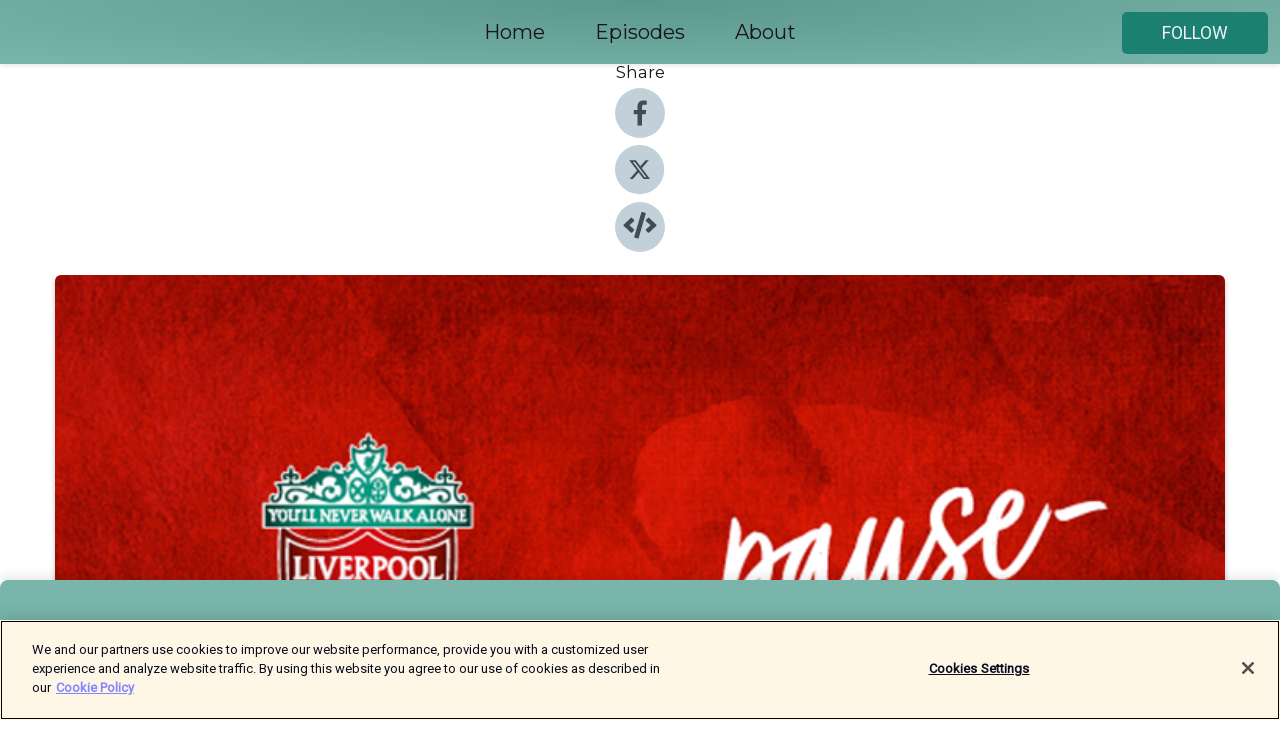

--- FILE ---
content_type: text/html; charset=utf-8
request_url: https://shows.acast.com/the-kopite/episodes/jakter-sportsdirektr-eksternt-ny-klubblege-og-skadeoppdateri
body_size: 17985
content:
<!DOCTYPE html><html><head><meta charSet="utf-8"/><meta name="viewport" content="width=device-width"/><meta name="theme-color" content="#79b5ab"/><link rel="icon" type="image/png" href="https://open-images.acast.com/shows/60de31debeff9ffb4c8ab9b8/1720092272603-918c9c0edd039a9490bc09bd2fe218d8.jpeg?height=32"/><link rel="stylesheet" data-href="https://fonts.googleapis.com/css?family=Roboto|Montserrat" data-optimized-fonts="true"/><link type="application/rss+xml" rel="alternate" title="Liverpool.no: Pausepraten" href="https://feeds.acast.com/public/shows/the-kopite"/><title>Jakter sportsdirektør eksternt, ny klubblege og skadeoppdatering - Liverpool.no: Pausepraten | Acast</title><meta name="description" content="Listen to Jakter sportsdirektør eksternt, ny klubblege og skadeoppdatering from Liverpool.no: Pausepraten. Etter den overraskende oppsigelsen til Julian Ward insisterer klubben på at det ikke vil påvirke overgangsvinduet i januar eller til sommeren, og sannsynligvis vil de lete eksternt etter hans erstatter. Liverpool har også fått seg ny klubblege. Luis Diaz er for øvrig snart tilbake igjen for fullt, og mandag kveld er det trekning i FA-cupen. "/><meta name="keywords" content="Liverpool.no: Pausepraten,Liverpool FC,Liverpool supporterklubb Norge,Liverpool-nyheter,fotball,Liverpool.no,Anfield,Pausepraten,Sports|Soccer, Sports, News|Sports News"/><meta property="fb:app_id" content="1835552990005756"/><meta property="og:type" content="video.other"/><meta property="og:title" content="Jakter sportsdirektør eksternt, ny klubblege og skadeoppdatering | Liverpool.no: Pausepraten"/><meta property="og:description" content=""/><meta property="og:image" content="https://open-images.acast.com/shows/60de31debeff9ffb4c8ab9b8/show-cover.png?height=315"/><meta property="og:image:width" content="315"/><meta property="og:image:height" content="315"/><meta property="og:url" content="https://shows.acast.com/the-kopite/episodes/jakter-sportsdirektr-eksternt-ny-klubblege-og-skadeoppdateri"/><meta property="og:audio" content="https://open.acast.com/public/streams/3ed74e4c-88e3-4524-8844-f1ace46e3828/episodes/6384a1dc55764200116cd80a.mp3"/><meta property="og:audio:secure_url" content="https://open.acast.com/public/streams/3ed74e4c-88e3-4524-8844-f1ace46e3828/episodes/6384a1dc55764200116cd80a.mp3"/><meta property="og:audio:type" content="audio/mpeg"/><meta name="twitter:card" content="player"/><meta name="twitter:url" content="https://shows.acast.com/the-kopite/episodes/jakter-sportsdirektr-eksternt-ny-klubblege-og-skadeoppdateri?ref=twitter"/><meta name="twitter:title" content="Jakter sportsdirektør eksternt, ny klubblege og skadeoppdatering | Liverpool.no: Pausepraten"/><meta name="twitter:site" content="@acast"/><meta name="twitter:description" content="En podcast for deg som elsker Liverpool FC"/><meta name="twitter:image" content="https://open-images.acast.com/shows/60de31debeff9ffb4c8ab9b8/show-cover.png?height=500"/><meta name="twitter:player" content="https://embed.acast.com/$/3ed74e4c-88e3-4524-8844-f1ace46e3828/6384a1dc55764200116cd80a??ref=twitter"/><meta name="twitter:player:width" content="400"/><meta name="twitter:player:height" content="190"/><link rel="apple-touch-icon" href="https://open-images.acast.com/shows/60de31debeff9ffb4c8ab9b8/show-cover.png?height=60"/><link rel="apple-touch-icon" sizes="76x76" href="https://open-images.acast.com/shows/60de31debeff9ffb4c8ab9b8/show-cover.png?height=72"/><link rel="apple-touch-icon" sizes="120x120" href="https://open-images.acast.com/shows/60de31debeff9ffb4c8ab9b8/show-cover.png?height=120"/><link rel="apple-touch-icon" sizes="152x152" href="https://open-images.acast.com/shows/60de31debeff9ffb4c8ab9b8/show-cover.png?height=152"/><link rel="alternate" type="application/json+oembed" href="https://shows.acast.com/api/oembed/3ed74e4c-88e3-4524-8844-f1ace46e3828/6384a1dc55764200116cd80a"/><link rel="canonical" href="https://shows.acast.com/the-kopite/episodes/jakter-sportsdirektr-eksternt-ny-klubblege-og-skadeoppdateri"/><meta name="next-head-count" content="35"/><script type="text/javascript">
            (function (w, d, s, l, i) {
            w[l] = w[l] || []; w[l].push({
              'gtm.start':
                new Date().getTime(), event: 'gtm.js'
            }); var f = d.getElementsByTagName(s)[0],
              j = d.createElement(s), dl = l != 'dataLayer' ? '&l=' + l : ''; j.async = true; j.src =
                'https://www.googletagmanager.com/gtm.js?id=' + i + dl; f.parentNode.insertBefore(j, f);
          })(window, document, 'script', 'dataLayer', 'GTM-TN7LJVGR');</script><script type="text/javascript" src="https://cdn.cookielaw.org/consent/95cc7393-f677-4c0d-a249-abbd2bbe4231/OtAutoBlock.js"></script><script src="https://cdn.cookielaw.org/scripttemplates/otSDKStub.js" data-document-language="true" type="text/javascript" data-domain-script="95cc7393-f677-4c0d-a249-abbd2bbe4231"></script><script>function OptanonWrapper() { }</script><link rel="preload" href="/_next/static/css/21a6880349adffd5.css" as="style"/><link rel="stylesheet" href="/_next/static/css/21a6880349adffd5.css" data-n-g=""/><noscript data-n-css=""></noscript><script defer="" nomodule="" src="/_next/static/chunks/polyfills-c67a75d1b6f99dc8.js"></script><script src="/_next/static/chunks/webpack-df327beb42713f18.js" defer=""></script><script src="/_next/static/chunks/framework-0c7baedefba6b077.js" defer=""></script><script src="/_next/static/chunks/main-4e36df1213707c60.js" defer=""></script><script src="/_next/static/chunks/pages/_app-5705366bc2612c9e.js" defer=""></script><script src="/_next/static/chunks/29107295-52d5ccd9ad2558b9.js" defer=""></script><script src="/_next/static/chunks/257-d641aca84f2a97d6.js" defer=""></script><script src="/_next/static/chunks/646-2a49ecc9e97ef284.js" defer=""></script><script src="/_next/static/chunks/56-a3b1de0b6cd98599.js" defer=""></script><script src="/_next/static/chunks/pages/%5BshowId%5D/episodes/%5BepisodeId%5D-d28e1352f8cb2c35.js" defer=""></script><script src="/_next/static/IAEo1PJG76N2s-ezzkHD6/_buildManifest.js" defer=""></script><script src="/_next/static/IAEo1PJG76N2s-ezzkHD6/_ssgManifest.js" defer=""></script><style data-styled="" data-styled-version="5.3.11">.fAIITM{font-size:2rem;line-height:2rem;}/*!sc*/
data-styled.g2[id="Typography__H1-fsVRJa"]{content:"fAIITM,"}/*!sc*/
.TuejL{font-size:1.3rem;line-height:1.3rem;font-weight:bold;}/*!sc*/
data-styled.g3[id="Typography__H2-jQFsNJ"]{content:"TuejL,"}/*!sc*/
.idhiFy{font-size:1.05rem;line-height:1.05rem;}/*!sc*/
data-styled.g5[id="Typography__H4-fQhpZD"]{content:"idhiFy,"}/*!sc*/
.jsuaZQ{font-size:1rem;}/*!sc*/
data-styled.g6[id="Typography__Body-glXwcD"]{content:"jsuaZQ,"}/*!sc*/
.jzoSpE{-webkit-text-decoration:none;text-decoration:none;color:inherit;}/*!sc*/
data-styled.g13[id="Link__LinkElement-gcUHji"]{content:"jzoSpE,"}/*!sc*/
.cDkCPs.cDkCPs{font-size:1.1em;min-height:40px;min-width:146px;padding:8px 16px;overflow:hidden;display:-webkit-box;display:-webkit-flex;display:-ms-flexbox;display:flex;-webkit-text-decoration:none;text-decoration:none;-webkit-box-pack:center;-webkit-justify-content:center;-ms-flex-pack:center;justify-content:center;-webkit-transition:background-color 0.5s;transition:background-color 0.5s;border:none;}/*!sc*/
.cDkCPs.cDkCPs:hover{cursor:pointer;color:#F0F2F5;background-color:#399e8d;border:none;}/*!sc*/
.cDkCPs.cDkCPs:active{outline:0 !important;}/*!sc*/
.cDkCPs.cDkCPs:focus{outline:0 !important;}/*!sc*/
data-styled.g14[id="Buttons__StyledButton-evkogA"]{content:"cDkCPs,"}/*!sc*/
.bTZZBG{-webkit-align-self:center;-ms-flex-item-align:center;align-self:center;margin:0 5px;}/*!sc*/
data-styled.g15[id="Buttons__Wrapper-fDfwDG"]{content:"bTZZBG,"}/*!sc*/
.hWRInT{color:#F0F2F5;background-color:#1b806f;border-radius:5px;}/*!sc*/
.hWRInT:focus{border-color:#F0F2F5;color:#F0F2F5;background-color:#1b806f;border-radius:5px;}/*!sc*/
data-styled.g17[id="Buttons__ButtonBase-deOWHa"]{content:"hWRInT,"}/*!sc*/
.jucQmV.jucQmV{text-transform:uppercase;}/*!sc*/
data-styled.g18[id="SubscribeButton__FollowButton-kYSCrx"]{content:"jucQmV,"}/*!sc*/
.esfzLv{position:absolute;right:12px;top:12px;}/*!sc*/
data-styled.g19[id="Drawer__SubscribeWrapper-fdZssw"]{content:"esfzLv,"}/*!sc*/
.bySGQC{width:50px;height:50px;position:fixed;left:5px;top:5px;cursor:pointer;background:#1b806f;border-radius:5px;}/*!sc*/
.bySGQC span,.bySGQC:before,.bySGQC:after{height:2px;border-radius:2px;width:40%;position:absolute;left:50%;margin-left:-25%;background:#F0F2F5;}/*!sc*/
.bySGQC span{top:50%;margin-top:-1px;text-indent:-9999px;}/*!sc*/
.bySGQC:before,.bySGQC:after{content:'';-webkit-transition:all 0.3s ease;-webkit-transition:all 0.3s ease;transition:all 0.3s ease;}/*!sc*/
.bySGQC:before{top:30%;width:30%;}/*!sc*/
.bySGQC:after{bottom:30%;width:50%;}/*!sc*/
.bySGQC span.active{display:none;}/*!sc*/
.bySGQC.active:before{-webkit-transform:rotate(135deg);-webkit-transform:rotate(135deg);-ms-transform:rotate(135deg);transform:rotate(135deg);top:45%;width:50%;}/*!sc*/
.bySGQC.active:after{-webkit-transform:rotate(-135deg);-webkit-transform:rotate(-135deg);-ms-transform:rotate(-135deg);transform:rotate(-135deg);top:45%;width:50%;}/*!sc*/
data-styled.g20[id="Drawer__Hamburger-jihBTa"]{content:"bySGQC,"}/*!sc*/
.cFMpeB .ant-drawer-header{border-bottom:0px;}/*!sc*/
.cFMpeB .ant-list-item-content-single{-webkit-box-pack:center;-webkit-justify-content:center;-ms-flex-pack:center;justify-content:center;}/*!sc*/
data-styled.g22[id="Drawer__FullDrawer-cIjuH"]{content:"cFMpeB,"}/*!sc*/
.kaFmdu{z-index:1001;display:-webkit-box;display:-webkit-flex;display:-ms-flexbox;display:flex;-webkit-box-pack:center;-webkit-justify-content:center;-ms-flex-pack:center;justify-content:center;-webkit-align-items:center;-webkit-box-align:center;-ms-flex-align:center;align-items:center;background:#79b5ab;color:#161616;min-height:64px;box-shadow:0 1px 5px 0 rgba(0,0,0,0.12);background-image:radial-gradient( ellipse at top,#5b978d,#79b5ab );}/*!sc*/
data-styled.g27[id="Header__TopBarElement-jCfqCz"]{content:"kaFmdu,"}/*!sc*/
.kkFmye{width:100%;position:fixed;top:0px;left:0px;right:0px;background:transparent;margin:0px;padding:0;z-index:1001;}/*!sc*/
data-styled.g30[id="Header-fhmhdH"]{content:"kkFmye,"}/*!sc*/
.cAXslU{-webkit-align-items:center;-webkit-box-align:center;-ms-flex-align:center;align-items:center;display:-webkit-box;display:-webkit-flex;display:-ms-flexbox;display:flex;-webkit-box-pack:center;-webkit-justify-content:center;-ms-flex-pack:center;justify-content:center;text-align:center;font-size:12px;line-height:12px;font-weight:bold;text-transform:uppercase;margin:5px;}/*!sc*/
data-styled.g31[id="Subscribe__IconName-joHuOw"]{content:"cAXslU,"}/*!sc*/
.fmvySL{margin:5px 10px 5px 5px;}/*!sc*/
data-styled.g32[id="Subscribe__ButtonIconName-jvvJDm"]{content:"fmvySL,"}/*!sc*/
.gtQYrl{display:-webkit-box;display:-webkit-flex;display:-ms-flexbox;display:flex;padding:2px 5px;cursor:pointer;word-break:break-all;-webkit-text-decoration:none;text-decoration:none;border:1px solid #161616;margin:0px 5px;border-radius:15px;background:#79b5ab;color:#161616;}/*!sc*/
.gtQYrl path{fill:#161616;}/*!sc*/
.gtQYrl:hover{background:#161616;}/*!sc*/
.gtQYrl:hover .Subscribe__IconName-joHuOw{color:#79b5ab;}/*!sc*/
.gtQYrl:hover path{fill:#79b5ab;}/*!sc*/
data-styled.g33[id="Subscribe__SubscribeButton-iuXdSK"]{content:"gtQYrl,"}/*!sc*/
.iDZLbp{-webkit-align-items:center;-webkit-box-align:center;-ms-flex-align:center;align-items:center;display:-webkit-box;display:-webkit-flex;display:-ms-flexbox;display:flex;-webkit-box-pack:center;-webkit-justify-content:center;-ms-flex-pack:center;justify-content:center;margin:5px;}/*!sc*/
data-styled.g34[id="Subscribe__Icon-kulOCb"]{content:"iDZLbp,"}/*!sc*/
.jhFzSe{margin:5px 5px 5px 10px;}/*!sc*/
data-styled.g35[id="Subscribe__ButtonIcon-hylJEF"]{content:"jhFzSe,"}/*!sc*/
.fPDmPY{padding:10px 20px;background:#79b5ab;color:#161616;border-top:1px solid #5b978d;background-image:radial-gradient( ellipse at top,#97d3c9,transparent ),radial-gradient(ellipse at bottom,#5b978d,transparent);margin-bottom:calc(140px - 4px);}/*!sc*/
data-styled.g36[id="Footer-dMCvEp"]{content:"fPDmPY,"}/*!sc*/
.iboUMz{display:-webkit-box;display:-webkit-flex;display:-ms-flexbox;display:flex;-webkit-flex-direction:column;-ms-flex-direction:column;flex-direction:column;justify-items:center;-webkit-align-items:center;-webkit-box-align:center;-ms-flex-align:center;align-items:center;}/*!sc*/
data-styled.g37[id="Footer__Content-dmqHcg"]{content:"iboUMz,"}/*!sc*/
.cVYDWG{text-align:center;padding:10px 0;color:#161616;}/*!sc*/
data-styled.g38[id="Footer__FooterText-dFsehJ"]{content:"cVYDWG,"}/*!sc*/
.jGzwzM{margin-top:20px;font-size:12px;text-align:center;padding:10px 0;color:#161616;}/*!sc*/
.jGzwzM a{color:#161616;-webkit-text-decoration:underline;text-decoration:underline;}/*!sc*/
data-styled.g39[id="Footer__FooterAcastText-gtKwXx"]{content:"jGzwzM,"}/*!sc*/
.cDyTQl.cDyTQl{width:100%;margin:64px auto 0px auto;min-height:100vh;}/*!sc*/
data-styled.g41[id="DefaultLayout__Body-cLUEfV"]{content:"cDyTQl,"}/*!sc*/
.iOGpAj .ant-modal-title{-webkit-letter-spacing:0px;-moz-letter-spacing:0px;-ms-letter-spacing:0px;letter-spacing:0px;font-family:'Telegraf-Bold';font-size:1.25rem;}/*!sc*/
data-styled.g42[id="DefaultLayout__ModalStyled-gYuvQJ"]{content:"iOGpAj,"}/*!sc*/
.dYsFaX{left:0px;right:0px;height:140px;z-index:999;position:fixed;bottom:0px;box-shadow:0 -3px 10px 0 rgba(0,0,0,0.1);background-color:transparent;text-align:center;}/*!sc*/
data-styled.g43[id="DefaultLayout__PlayerFooterElement-iYPywt"]{content:"dYsFaX,"}/*!sc*/
.gXgcXL{display:block;width:100%;height:140px;border:none;top:0px;position:absolute;}/*!sc*/
data-styled.g44[id="DefaultLayout__Iframe-dGHxkF"]{content:"gXgcXL,"}/*!sc*/
*{font-family:Roboto,Verdana,Geneva,Tahoma,sans-serif;}/*!sc*/
h1,h2,h3,h4,h5,h6{font-family:Montserrat;}/*!sc*/
body{margin:0;padding:0;line-height:1.5;-webkit-font-smoothing:antialiased;}/*!sc*/
a{-webkit-text-decoration:none;text-decoration:none;}/*!sc*/
a:hover{color:inherit;}/*!sc*/
.ant-modal-mask{z-index:1001!important;}/*!sc*/
.ant-modal-wrap{z-index:1001!important;}/*!sc*/
data-styled.g45[id="sc-global-enLAFf1"]{content:"sc-global-enLAFf1,"}/*!sc*/
.kkRkKW{-webkit-transition:all 0.3s ease-in-out;transition:all 0.3s ease-in-out;}/*!sc*/
.kkRkKW path{-webkit-transition:all 0.2s ease-in-out;transition:all 0.2s ease-in-out;}/*!sc*/
.kkRkKW:hover{-webkit-transform:scale(1.1);-ms-transform:scale(1.1);transform:scale(1.1);}/*!sc*/
.kkRkKW:hover path{fill:#ffffff;}/*!sc*/
.kkRkKW:hover circle{fill:#3b5998;}/*!sc*/
data-styled.g46[id="facebook__FacebookStyled-bhyJAj"]{content:"kkRkKW,"}/*!sc*/
.fqSfOD{-webkit-transition:all 0.3s ease-in-out;transition:all 0.3s ease-in-out;}/*!sc*/
.fqSfOD path{-webkit-transition:all 0.2s ease-in-out;transition:all 0.2s ease-in-out;}/*!sc*/
.fqSfOD:hover{-webkit-transform:scale(1.1);-ms-transform:scale(1.1);transform:scale(1.1);}/*!sc*/
.fqSfOD:hover path.logo{fill:#fafafa;}/*!sc*/
.fqSfOD:hover path.background{fill:#040404;}/*!sc*/
data-styled.g47[id="twitter__TwitterStyled-iHYlhf"]{content:"fqSfOD,"}/*!sc*/
.hIgNOY{-webkit-transition:all 0.3s ease-in-out;transition:all 0.3s ease-in-out;}/*!sc*/
.hIgNOY path{-webkit-transition:all 0.2s ease-in-out;transition:all 0.2s ease-in-out;}/*!sc*/
.hIgNOY:hover{-webkit-transform:scale(1.1);-ms-transform:scale(1.1);transform:scale(1.1);}/*!sc*/
.hIgNOY:hover path{fill:#ffffff;}/*!sc*/
.hIgNOY:hover circle{fill:#00bfa5;}/*!sc*/
data-styled.g48[id="embed__EmbedStyled-hGbveb"]{content:"hIgNOY,"}/*!sc*/
.fulAmV{display:-webkit-box;display:-webkit-flex;display:-ms-flexbox;display:flex;padding:0;list-style:none;-webkit-box-pack:center;-webkit-justify-content:center;-ms-flex-pack:center;justify-content:center;-webkit-align-items:center;-webkit-box-align:center;-ms-flex-align:center;align-items:center;-webkit-flex-direction:column;-ms-flex-direction:column;flex-direction:column;}/*!sc*/
.fulAmV li{margin:0 10px;}/*!sc*/
data-styled.g51[id="Socials__SocialIcons-gdSusr"]{content:"fulAmV,"}/*!sc*/
.dDciAv{text-align:center;color:#161616;}/*!sc*/
data-styled.g52[id="Socials__ItemTitle-dkqnEN"]{content:"dDciAv,"}/*!sc*/
.kfwyQW span[role='img']{margin-right:1rem;}/*!sc*/
.kfwyQW.kfwyQW{height:auto;font-size:1.1rem;border:0px !important;color:#F0F2F5;background-color:#1b806f;border:none;border-radius:5px;}/*!sc*/
.kfwyQW.kfwyQW:hover{-webkit-transform:scale(1.03);-ms-transform:scale(1.03);transform:scale(1.03);cursor:pointer;color:#F0F2F5;}/*!sc*/
data-styled.g53[id="PlayButton__PlayButtonStyled-PLKwP"]{content:"kfwyQW,"}/*!sc*/
.ioAIAL{-webkit-align-items:flex-start !important;-webkit-box-align:flex-start !important;-ms-flex-align:flex-start !important;align-items:flex-start !important;-webkit-box-pack:start;-webkit-justify-content:flex-start;-ms-flex-pack:start;justify-content:flex-start;background-color:#fefefe;border-radius:8px;padding:10px 15px !important;margin-top:6px;}/*!sc*/
.ioAIAL .ant-list-item-action{display:-webkit-inline-box;display:-webkit-inline-flex;display:-ms-inline-flexbox;display:inline-flex;-webkit-align-items:center;-webkit-box-align:center;-ms-flex-align:center;align-items:center;margin-inline-start:12px !important;}/*!sc*/
.ioAIAL .ant-list-item-action li{height:100%;display:-webkit-box;display:-webkit-flex;display:-ms-flexbox;display:flex;-webkit-align-items:center;-webkit-box-align:center;-ms-flex-align:center;align-items:center;-webkit-box-pack:center;-webkit-justify-content:center;-ms-flex-pack:center;justify-content:center;}/*!sc*/
data-styled.g54[id="EpisodeListItem__ListItemStyled-iBBHlu"]{content:"ioAIAL,"}/*!sc*/
.iiDLiW{margin-bottom:0.1em;font-weight:bold;}/*!sc*/
data-styled.g55[id="EpisodeListItem__TitleStyled-bnvvwp"]{content:"iiDLiW,"}/*!sc*/
.bUVPdL{width:98px;height:98px;margin-right:10px;border-radius:8px;}/*!sc*/
data-styled.g56[id="EpisodeListItem__EpisodeCover-dETuO"]{content:"bUVPdL,"}/*!sc*/
.jSKFLZ{word-break:break-word;word-wrap:break-word;overflow-wrap:break-word;margin:15px 0px 5px 0px;line-height:21px;height:40px;overflow:hidden;text-overflow:ellipsis;-webkit-line-clamp:2;display:-webkit-box;-webkit-box-orient:vertical;color:#424B5A;}/*!sc*/
data-styled.g57[id="EpisodeListItem__FeatCardSummary-ixygAI"]{content:"jSKFLZ,"}/*!sc*/
.ibWqjy{display:-webkit-box;display:-webkit-flex;display:-ms-flexbox;display:flex;-webkit-flex-direction:column;-ms-flex-direction:column;flex-direction:column;-webkit-box-pack:top;-webkit-justify-content:top;-ms-flex-pack:top;justify-content:top;width:100%;min-height:98px;}/*!sc*/
data-styled.g58[id="EpisodeListItem__EpisodeInfo-dMuDjN"]{content:"ibWqjy,"}/*!sc*/
.hVOIhM{font-size:12px;color:#424B5A;padding:5px 10px 5px 0px;}/*!sc*/
.hVOIhM span[role='img']{margin-right:5px;}/*!sc*/
data-styled.g59[id="EpisodeListItem__Duration-ZldaQ"]{content:"hVOIhM,"}/*!sc*/
.fuCtWx{font-size:12px;color:#424B5A;padding:5px 10px;}/*!sc*/
.fuCtWx span[role='img']{margin-right:5px;}/*!sc*/
data-styled.g60[id="EpisodeListItem__DatePublish-ibxPoH"]{content:"fuCtWx,"}/*!sc*/
.HauGd{font-size:12px;color:#424B5A;padding:5px 10px;}/*!sc*/
data-styled.g61[id="EpisodeListItem__Seasons-cKCWbE"]{content:"HauGd,"}/*!sc*/
.inYIcH{padding:15px 10px;border-top:slimBorder;border-right:slimBorder;border-left:slimBorder;border-bottom:none;text-align:justify;max-height:150px;overflow:hidden;border-radius:4px;box-shadow:inset 0 -10px 10px -10px rgba(0,0,0,0.25);}/*!sc*/
data-styled.g63[id="EpisodeSummary__Wrapper-fDPOry"]{content:"inYIcH,"}/*!sc*/
.jlpHIe{margin:0 5px;}/*!sc*/
data-styled.g65[id="Episode__Dot-crDYYK"]{content:"jlpHIe,"}/*!sc*/
.gkykcU{max-width:1200px;margin:30px auto;padding:0 15px;}/*!sc*/
data-styled.g66[id="Episode__Wrapper-kRXjvm"]{content:"gkykcU,"}/*!sc*/
.cVEzJV{position:relative;padding-bottom:100%;display:block;box-shadow:#bdc3c7 0 5px 5px;width:100%;margin:0 auto;}/*!sc*/
data-styled.g67[id="Episode__Cover-kvqYbk"]{content:"cVEzJV,"}/*!sc*/
.lclhAL{position:absolute;left:0;height:auto;width:100%;border-radius:6px;-webkit-transition:all 0.5s ease-in;transition:all 0.5s ease-in;}/*!sc*/
data-styled.g68[id="Episode__Image-hfuGvq"]{content:"lclhAL,"}/*!sc*/
.eeFwQc{padding:15px 0 15px 0;margin:0px 0px;}/*!sc*/
data-styled.g69[id="Episode__TitleWrapper-iSiqHS"]{content:"eeFwQc,"}/*!sc*/
.glAVQZ{display:-webkit-box;display:-webkit-flex;display:-ms-flexbox;display:flex;-webkit-flex-direction:row;-ms-flex-direction:row;flex-direction:row;-webkit-align-items:center;-webkit-box-align:center;-ms-flex-align:center;align-items:center;-webkit-box-pack:justify;-webkit-justify-content:space-between;-ms-flex-pack:justify;justify-content:space-between;width:100%;padding-right:30px;}/*!sc*/
data-styled.g70[id="Episode__EpisodeInfoWrapperWithButton-elobSB"]{content:"glAVQZ,"}/*!sc*/
.hcCOhk{display:-webkit-box;display:-webkit-flex;display:-ms-flexbox;display:flex;margin-right:15px;}/*!sc*/
data-styled.g71[id="Episode__EpisodeInfoWrapper-faoqtZ"]{content:"hcCOhk,"}/*!sc*/
.GFrje{display:block;margin-bottom:5px;}/*!sc*/
data-styled.g72[id="Episode__DatePublish-eUcRXA"]{content:"GFrje,"}/*!sc*/
.ZGbYc{margin:5vh 0;}/*!sc*/
data-styled.g73[id="Episode__MoreEpisodes-kFxnzW"]{content:"ZGbYc,"}/*!sc*/
.jmTpns{display:-webkit-box;display:-webkit-flex;display:-ms-flexbox;display:flex;text-align:center;-webkit-box-pack:center;-webkit-justify-content:center;-ms-flex-pack:center;justify-content:center;margin-top:20px;margin-bottom:-10px;}/*!sc*/
data-styled.g75[id="Episode__ButtonWrapper-iVKpxA"]{content:"jmTpns,"}/*!sc*/
</style><link rel="stylesheet" href="https://fonts.googleapis.com/css?family=Roboto|Montserrat"/></head><body><div id="__next"><section class="ant-layout css-17eed5t"><header class="Header-fhmhdH kkFmye"><div class="Header__TopBarElement-jCfqCz kaFmdu"><div class="ant-row ant-row-end css-17eed5t"><div class="Drawer__Hamburger-jihBTa bySGQC"><span class=""></span></div><div class="Drawer__SubscribeWrapper-fdZssw esfzLv"><div><button id="drawer-follow-button" type="button" class="ant-btn css-17eed5t ant-btn-default Buttons__StyledButton-evkogA cDkCPs Buttons__ButtonBase-deOWHa SubscribeButton__FollowButton-kYSCrx hWRInT jucQmV"><span class="Buttons__Wrapper-fDfwDG bTZZBG">Follow</span></button></div></div></div></div></header><main class="ant-layout-content DefaultLayout__Body-cLUEfV cDyTQl css-17eed5t"><div class="Episode__Wrapper-kRXjvm gkykcU"><div class="ant-row ant-row-center css-17eed5t" style="margin-left:-10px;margin-right:-10px"><div style="padding-left:10px;padding-right:10px" class="ant-col ant-col-xs-0 ant-col-sm-0 ant-col-md-2 css-17eed5t"><div><h4 class="Typography__H4-fQhpZD Socials__ItemTitle-dkqnEN idhiFy dDciAv">Share</h4><ul class="Socials__SocialIcons-gdSusr fulAmV"><li id="share-icon-facebook"><a href="http://www.facebook.com/sharer/sharer.php?u=https://shows.acast.com/the-kopite/episodes/jakter-sportsdirektr-eksternt-ny-klubblege-og-skadeoppdateri" target="_blank" rel="noopener noreferrer"><svg viewBox="-384 -256 1024 1024" width="50" height="50" class="facebook__FacebookStyled-bhyJAj kkRkKW"><circle cx="128" cy="256" r="512" fill="#C2D1D9"></circle><path fill="#424B5A" d="M76.7 512V283H0v-91h76.7v-71.7C76.7 42.4 124.3 0 193.8 0c33.3 0 61.9 2.5 70.2 3.6V85h-48.2c-37.8 0-45.1 18-45.1 44.3V192H256l-11.7 91h-73.6v229"></path></svg></a></li><li id="share-icon-twitter"><a href="http://x.com/intent/tweet?url=https://shows.acast.com/the-kopite/episodes/jakter-sportsdirektr-eksternt-ny-klubblege-og-skadeoppdateri&amp;via=acast&amp;text=Liverpool.no: Pausepraten" target="_blank" rel="noopener noreferrer"><svg xmlns="http://www.w3.org/2000/svg" shape-rendering="geometricPrecision" text-rendering="geometricPrecision" image-rendering="optimizeQuality" fill-rule="evenodd" clip-rule="evenodd" viewBox="0 0 520 520" width="50" height="50" class="twitter__TwitterStyled-iHYlhf fqSfOD"><path class="background" fill="#C2D1D9" d="M256 0c141.385 0 256 114.615 256 256S397.385 512 256 512 0 397.385 0 256 114.615 0 256 0z"></path><path class="logo" fill="#424B5A" fill-rule="nonzero" d="M318.64 157.549h33.401l-72.973 83.407 85.85 113.495h-67.222l-52.647-68.836-60.242 68.836h-33.423l78.052-89.212-82.354-107.69h68.924l47.59 62.917 55.044-62.917zm-11.724 176.908h18.51L205.95 176.493h-19.86l120.826 157.964z"></path></svg></a></li><li id="share-icon-embed"><a><svg viewBox="-160 -190 960 960" width="50" height="50" class="embed__EmbedStyled-hGbveb hIgNOY"><circle cx="320" cy="290" r="480" fill="#C2D1D9"></circle><path fill="#424B5A" d="M278.9 511.5l-61-17.7c-6.4-1.8-10-8.5-8.2-14.9L346.2 8.7c1.8-6.4 8.5-10 14.9-8.2l61 17.7c6.4 1.8 10 8.5 8.2 14.9L293.8 503.3c-1.9 6.4-8.5 10.1-14.9 8.2zm-114-112.2l43.5-46.4c4.6-4.9 4.3-12.7-.8-17.2L117 256l90.6-79.7c5.1-4.5 5.5-12.3.8-17.2l-43.5-46.4c-4.5-4.8-12.1-5.1-17-.5L3.8 247.2c-5.1 4.7-5.1 12.8 0 17.5l144.1 135.1c4.9 4.6 12.5 4.4 17-.5zm327.2.6l144.1-135.1c5.1-4.7 5.1-12.8 0-17.5L492.1 112.1c-4.8-4.5-12.4-4.3-17 .5L431.6 159c-4.6 4.9-4.3 12.7.8 17.2L523 256l-90.6 79.7c-5.1 4.5-5.5 12.3-.8 17.2l43.5 46.4c4.5 4.9 12.1 5.1 17 .6z"></path></svg></a></li></ul></div></div><div style="padding-left:10px;padding-right:10px" class="ant-col ant-col-xs-12 ant-col-sm-12 ant-col-md-6 css-17eed5t"><div class="Episode__Cover-kvqYbk cVEzJV"><img src="https://open-images.acast.com/shows/60de31debeff9ffb4c8ab9b8/show-cover.png?height=750" alt="cover art for Jakter sportsdirektør eksternt, ny klubblege og skadeoppdatering" class="Episode__Image-hfuGvq lclhAL"/></div><br/><button episode="[object Object]" type="button" class="ant-btn css-17eed5t ant-btn-default ant-btn-lg ant-btn-block PlayButton__PlayButtonStyled-PLKwP kfwyQW"><span role="img" aria-label="play-circle" class="anticon anticon-play-circle"><svg viewBox="64 64 896 896" focusable="false" data-icon="play-circle" width="1em" height="1em" fill="currentColor" aria-hidden="true"><path d="M512 64C264.6 64 64 264.6 64 512s200.6 448 448 448 448-200.6 448-448S759.4 64 512 64zm144.1 454.9L437.7 677.8a8.02 8.02 0 01-12.7-6.5V353.7a8 8 0 0112.7-6.5L656.1 506a7.9 7.9 0 010 12.9z"></path></svg></span>Play</button></div><div style="padding-left:10px;padding-right:10px" class="ant-col ant-col-xs-24 ant-col-sm-24 ant-col-md-16 css-17eed5t"><div class="ant-row css-17eed5t"><h1 class="Typography__H1-fsVRJa fAIITM">Liverpool.no: Pausepraten</h1></div><div class="ant-row css-17eed5t"><div class="Episode__TitleWrapper-iSiqHS eeFwQc"><h2 class="Typography__H2-jQFsNJ TuejL">Jakter sportsdirektør eksternt, ny klubblege og skadeoppdatering</h2><div class="Episode__EpisodeInfoWrapperWithButton-elobSB glAVQZ"><div class="Episode__EpisodeInfoWrapper-faoqtZ hcCOhk"><div><span>Season<!-- --> <!-- -->5</span>, <span>Ep.<!-- --> <!-- -->94</span></div><div class="Episode__Dot-crDYYK jlpHIe">•</div><time dateTime="2022-11-28T11:56:11.922Z" class="Episode__DatePublish-eUcRXA GFrje">mandag 28. november 2022</time></div></div></div></div><div class="EpisodeSummary__Wrapper-fDPOry inYIcH"><div><p>Etter den overraskende oppsigelsen til Julian Ward insisterer klubben på at det ikke vil påvirke overgangsvinduet i januar eller til sommeren, og sannsynligvis vil de lete eksternt etter hans erstatter. Liverpool har også fått seg ny klubblege. Luis Diaz er for øvrig snart tilbake igjen for fullt, og mandag kveld er det trekning i FA-cupen. </p></div></div><button type="button" class="ant-btn css-17eed5t ant-btn-text"><span role="img" aria-label="caret-down" class="anticon anticon-caret-down"><svg viewBox="0 0 1024 1024" focusable="false" data-icon="caret-down" width="1em" height="1em" fill="currentColor" aria-hidden="true"><path d="M840.4 300H183.6c-19.7 0-30.7 20.8-18.5 35l328.4 380.8c9.4 10.9 27.5 10.9 37 0L858.9 335c12.2-14.2 1.2-35-18.5-35z"></path></svg></span>Show more</button><div class="Episode__ButtonWrapper-iVKpxA jmTpns"></div><div class="ant-row ant-row-left css-17eed5t" style="margin-top:-5px;margin-bottom:-5px"><a href="https://feeds.acast.com/public/shows/the-kopite" id="subscribe-item-RSS" target="_blank" rel="noopener noreferrer nofollow" class="Subscribe__SubscribeButton-iuXdSK gtQYrl"><div class="Subscribe__Icon-kulOCb Subscribe__ButtonIcon-hylJEF iDZLbp jhFzSe"><svg viewBox="0 0 40 40" width="15" height="15"><path fill-rule="evenodd" clip-rule="evenodd" d="M1.48178 0.000801672C22.4588 0.750313 39.2494 17.6483 39.9992 38.5179C40.026 39.3216 39.3744 39.991 38.571 39.9998H34.2863C33.5186 39.9998 32.8938 39.3841 32.8581 38.616C32.1529 21.5491 18.4598 7.84699 1.39252 7.1507C0.615921 7.11506 0.00892639 6.49006 0.00892639 5.72248V1.42902C0.00892639 0.625313 0.678406 -0.0260538 1.48178 0.000801672ZM27.1184 38.4915C26.3686 24.6912 15.3177 13.6224 1.49963 12.8724C0.687332 12.828 0 13.4798 0 14.3006V18.5946C0 19.3441 0.580215 19.9779 1.33003 20.0228C11.3098 20.6741 19.3167 28.6546 19.9684 38.661C20.013 39.411 20.6468 39.991 21.3966 39.991H25.6902C26.5114 39.991 27.163 39.3035 27.1184 38.4915ZM11.4436 34.2781C11.4436 37.4383 8.88177 39.991 5.73075 39.991C2.57973 39.991 0.00892639 37.429 0.00892639 34.2781C0.00892639 31.1273 2.5708 28.5653 5.72182 28.5653C8.87284 28.5653 11.4436 31.118 11.4436 34.2781Z" fill="white"></path></svg></div><div class="Typography__Body-glXwcD Subscribe__IconName-joHuOw Subscribe__ButtonIconName-jvvJDm jsuaZQ cAXslU fmvySL">RSS</div></a></div></div></div><div class="Episode__MoreEpisodes-kFxnzW ZGbYc"><div><div class="ant-row ant-row-space-between css-17eed5t"><h4 class="Typography__H4-fQhpZD idhiFy">More episodes</h4><a href="/the-kopite/episodes" class="Link__LinkElement-gcUHji jzoSpE"><h4 class="Typography__H4-fQhpZD idhiFy">View all episodes</h4></a></div><div class="ant-list ant-list-split css-17eed5t"><div class="ant-spin-nested-loading css-17eed5t"><div class="ant-spin-container"><ul class="ant-list-items"><li class="ant-list-item EpisodeListItem__ListItemStyled-iBBHlu ioAIAL"><a id="episode-card-–_Han_gir_meg_håp_om_en_topp_fire-sesong" href="/the-kopite/episodes/han-gir-meg-hap-om-en-topp-fire-sesong" class="Link__LinkElement-gcUHji jzoSpE"><span class="ant-avatar ant-avatar-circle ant-avatar-image EpisodeListItem__EpisodeCover-dETuO bUVPdL css-17eed5t"><img src="https://open-images.acast.com/shows/60de31debeff9ffb4c8ab9b8/1768917785881-f9f2ba29-f185-4288-8cff-6e76870c8135.jpeg?height=250"/></span></a><div class="EpisodeListItem__EpisodeInfo-dMuDjN ibWqjy"><a id="episode-card-–_Han_gir_meg_håp_om_en_topp_fire-sesong" href="/the-kopite/episodes/han-gir-meg-hap-om-en-topp-fire-sesong" class="Link__LinkElement-gcUHji jzoSpE"><h2 class="Typography__H2-jQFsNJ EpisodeListItem__TitleStyled-bnvvwp TuejL iiDLiW">69. – Han gir meg håp om en topp fire-sesong</h2></a><div><span class="EpisodeListItem__Duration-ZldaQ hVOIhM"><span role="img" aria-label="clock-circle" class="anticon anticon-clock-circle"><svg viewBox="64 64 896 896" focusable="false" data-icon="clock-circle" width="1em" height="1em" fill="currentColor" aria-hidden="true"><path d="M512 64C264.6 64 64 264.6 64 512s200.6 448 448 448 448-200.6 448-448S759.4 64 512 64zm0 820c-205.4 0-372-166.6-372-372s166.6-372 372-372 372 166.6 372 372-166.6 372-372 372z"></path><path d="M686.7 638.6L544.1 535.5V288c0-4.4-3.6-8-8-8H488c-4.4 0-8 3.6-8 8v275.4c0 2.6 1.2 5 3.3 6.5l165.4 120.6c3.6 2.6 8.6 1.8 11.2-1.7l28.6-39c2.6-3.7 1.8-8.7-1.8-11.2z"></path></svg></span> <!-- -->53:25</span>|<time dateTime="2026-01-20T14:06:31.322Z" class="EpisodeListItem__DatePublish-ibxPoH fuCtWx"><span role="img" aria-label="calendar" class="anticon anticon-calendar"><svg viewBox="64 64 896 896" focusable="false" data-icon="calendar" width="1em" height="1em" fill="currentColor" aria-hidden="true"><path d="M880 184H712v-64c0-4.4-3.6-8-8-8h-56c-4.4 0-8 3.6-8 8v64H384v-64c0-4.4-3.6-8-8-8h-56c-4.4 0-8 3.6-8 8v64H144c-17.7 0-32 14.3-32 32v664c0 17.7 14.3 32 32 32h736c17.7 0 32-14.3 32-32V216c0-17.7-14.3-32-32-32zm-40 656H184V460h656v380zM184 392V256h128v48c0 4.4 3.6 8 8 8h56c4.4 0 8-3.6 8-8v-48h256v48c0 4.4 3.6 8 8 8h56c4.4 0 8-3.6 8-8v-48h128v136H184z"></path></svg></span> <!-- -->tirsdag 20. januar 2026</time>|<span class="EpisodeListItem__Seasons-cKCWbE HauGd"><span>Season<!-- --> <!-- -->8</span>, <span>Ep.<!-- --> <!-- -->69</span></span></div><div class="EpisodeListItem__FeatCardSummary-ixygAI jSKFLZ">Den ubeseirede rekken fortsetter på lite overbevisende vis. Arild Skjæveland, Arve Vassbotten og Mari Lunde snakker om den viktige Marseille-kampen, lite aktivitet i overgangsvinduet, Florian Wirtz sitt finspill, og Alonso-fristelsen.. Ingen supportere «slåss» for Slot, men han gjør akkurat nok til å ikke bli sparket.Her er temaene:00:00 Intro01:00 Sikkerhet først06:00 Rodgers-tider07:00 Alonso – kjør på17:00 Serie A-fella19:00 Januarvinduet21:00 Hvorfor gikk ikke Liverpool for Guehi?26:00 Curtis Jones-overgang29:00 Florian EveryWirtz33:30 Lei av uavgjort37:00 Marseille-kamp46:00 Salahs retur51:00 – Det er ting på gang</div></div><ul class="ant-list-item-action"><li><button episode="[object Object]" type="button" class="ant-btn css-17eed5t ant-btn-default ant-btn-lg PlayButton__PlayButtonStyled-PLKwP kfwyQW"><span role="img" aria-label="play-circle" class="anticon anticon-play-circle"><svg viewBox="64 64 896 896" focusable="false" data-icon="play-circle" width="1em" height="1em" fill="currentColor" aria-hidden="true"><path d="M512 64C264.6 64 64 264.6 64 512s200.6 448 448 448 448-200.6 448-448S759.4 64 512 64zm144.1 454.9L437.7 677.8a8.02 8.02 0 01-12.7-6.5V353.7a8 8 0 0112.7-6.5L656.1 506a7.9 7.9 0 010 12.9z"></path></svg></span>Play</button></li></ul></li><li class="ant-list-item EpisodeListItem__ListItemStyled-iBBHlu ioAIAL"><a id="episode-card-–_Nå_blir_Champions_League_viktig_–_ligaen_får_leve_sitt_eget_liv_" href="/the-kopite/episodes/na-blir-champions-league-viktig-ligaen-far-leve-sitt-eget-l" class="Link__LinkElement-gcUHji jzoSpE"><span class="ant-avatar ant-avatar-circle ant-avatar-image EpisodeListItem__EpisodeCover-dETuO bUVPdL css-17eed5t"><img src="https://open-images.acast.com/shows/60de31debeff9ffb4c8ab9b8/1768677527804-f4b93b58-5735-4bf8-adf2-fe6834566f4e.jpeg?height=250"/></span></a><div class="EpisodeListItem__EpisodeInfo-dMuDjN ibWqjy"><a id="episode-card-–_Nå_blir_Champions_League_viktig_–_ligaen_får_leve_sitt_eget_liv_" href="/the-kopite/episodes/na-blir-champions-league-viktig-ligaen-far-leve-sitt-eget-l" class="Link__LinkElement-gcUHji jzoSpE"><h2 class="Typography__H2-jQFsNJ EpisodeListItem__TitleStyled-bnvvwp TuejL iiDLiW">68. – Nå blir Champions League viktig – ligaen får leve sitt eget liv </h2></a><div><span class="EpisodeListItem__Duration-ZldaQ hVOIhM"><span role="img" aria-label="clock-circle" class="anticon anticon-clock-circle"><svg viewBox="64 64 896 896" focusable="false" data-icon="clock-circle" width="1em" height="1em" fill="currentColor" aria-hidden="true"><path d="M512 64C264.6 64 64 264.6 64 512s200.6 448 448 448 448-200.6 448-448S759.4 64 512 64zm0 820c-205.4 0-372-166.6-372-372s166.6-372 372-372 372 166.6 372 372-166.6 372-372 372z"></path><path d="M686.7 638.6L544.1 535.5V288c0-4.4-3.6-8-8-8H488c-4.4 0-8 3.6-8 8v275.4c0 2.6 1.2 5 3.3 6.5l165.4 120.6c3.6 2.6 8.6 1.8 11.2-1.7l28.6-39c2.6-3.7 1.8-8.7-1.8-11.2z"></path></svg></span> <!-- -->09:44</span>|<time dateTime="2026-01-17T19:20:48.193Z" class="EpisodeListItem__DatePublish-ibxPoH fuCtWx"><span role="img" aria-label="calendar" class="anticon anticon-calendar"><svg viewBox="64 64 896 896" focusable="false" data-icon="calendar" width="1em" height="1em" fill="currentColor" aria-hidden="true"><path d="M880 184H712v-64c0-4.4-3.6-8-8-8h-56c-4.4 0-8 3.6-8 8v64H384v-64c0-4.4-3.6-8-8-8h-56c-4.4 0-8 3.6-8 8v64H144c-17.7 0-32 14.3-32 32v664c0 17.7 14.3 32 32 32h736c17.7 0 32-14.3 32-32V216c0-17.7-14.3-32-32-32zm-40 656H184V460h656v380zM184 392V256h128v48c0 4.4 3.6 8 8 8h56c4.4 0 8-3.6 8-8v-48h256v48c0 4.4 3.6 8 8 8h56c4.4 0 8-3.6 8-8v-48h128v136H184z"></path></svg></span> <!-- -->lørdag 17. januar 2026</time>|<span class="EpisodeListItem__Seasons-cKCWbE HauGd"><span>Season<!-- --> <!-- -->8</span>, <span>Ep.<!-- --> <!-- -->68</span></span></div><div class="EpisodeListItem__FeatCardSummary-ixygAI jSKFLZ">Et skuffende resultat etter et ordentlig sjansesløseri. 1-1 er fasit etter Liverpool-Burnley på Anfield. Tore Hansen og Mari Lunde tar en veldig kort prat om kampen (Tore er reiseleder med Ving og bussen med de reisende ventet) og skuffelsen, men også lettelsen over at det endelig begynner å sitte for noen av spillerne. Nå venter vanskeligere tider, og Champions League blir enda viktigere.</div></div><ul class="ant-list-item-action"><li><button episode="[object Object]" type="button" class="ant-btn css-17eed5t ant-btn-default ant-btn-lg PlayButton__PlayButtonStyled-PLKwP kfwyQW"><span role="img" aria-label="play-circle" class="anticon anticon-play-circle"><svg viewBox="64 64 896 896" focusable="false" data-icon="play-circle" width="1em" height="1em" fill="currentColor" aria-hidden="true"><path d="M512 64C264.6 64 64 264.6 64 512s200.6 448 448 448 448-200.6 448-448S759.4 64 512 64zm144.1 454.9L437.7 677.8a8.02 8.02 0 01-12.7-6.5V353.7a8 8 0 0112.7-6.5L656.1 506a7.9 7.9 0 010 12.9z"></path></svg></span>Play</button></li></ul></li><li class="ant-list-item EpisodeListItem__ListItemStyled-iBBHlu ioAIAL"><a id="episode-card-Fire_mulige_forklaringer_på_den_sterke_lagoppstillingen" href="/the-kopite/episodes/fire-mulige-forklaringer-pa-den-sterke-lagoppstillingen" class="Link__LinkElement-gcUHji jzoSpE"><span class="ant-avatar ant-avatar-circle ant-avatar-image EpisodeListItem__EpisodeCover-dETuO bUVPdL css-17eed5t"><img src="https://open-images.acast.com/shows/60de31debeff9ffb4c8ab9b8/1768310477597-a5febe9a-a01b-4f45-9a3f-ee087012490e.jpeg?height=250"/></span></a><div class="EpisodeListItem__EpisodeInfo-dMuDjN ibWqjy"><a id="episode-card-Fire_mulige_forklaringer_på_den_sterke_lagoppstillingen" href="/the-kopite/episodes/fire-mulige-forklaringer-pa-den-sterke-lagoppstillingen" class="Link__LinkElement-gcUHji jzoSpE"><h2 class="Typography__H2-jQFsNJ EpisodeListItem__TitleStyled-bnvvwp TuejL iiDLiW">67. Fire mulige forklaringer på den sterke lagoppstillingen</h2></a><div><span class="EpisodeListItem__Duration-ZldaQ hVOIhM"><span role="img" aria-label="clock-circle" class="anticon anticon-clock-circle"><svg viewBox="64 64 896 896" focusable="false" data-icon="clock-circle" width="1em" height="1em" fill="currentColor" aria-hidden="true"><path d="M512 64C264.6 64 64 264.6 64 512s200.6 448 448 448 448-200.6 448-448S759.4 64 512 64zm0 820c-205.4 0-372-166.6-372-372s166.6-372 372-372 372 166.6 372 372-166.6 372-372 372z"></path><path d="M686.7 638.6L544.1 535.5V288c0-4.4-3.6-8-8-8H488c-4.4 0-8 3.6-8 8v275.4c0 2.6 1.2 5 3.3 6.5l165.4 120.6c3.6 2.6 8.6 1.8 11.2-1.7l28.6-39c2.6-3.7 1.8-8.7-1.8-11.2z"></path></svg></span> <!-- -->50:30</span>|<time dateTime="2026-01-13T13:33:42.085Z" class="EpisodeListItem__DatePublish-ibxPoH fuCtWx"><span role="img" aria-label="calendar" class="anticon anticon-calendar"><svg viewBox="64 64 896 896" focusable="false" data-icon="calendar" width="1em" height="1em" fill="currentColor" aria-hidden="true"><path d="M880 184H712v-64c0-4.4-3.6-8-8-8h-56c-4.4 0-8 3.6-8 8v64H384v-64c0-4.4-3.6-8-8-8h-56c-4.4 0-8 3.6-8 8v64H144c-17.7 0-32 14.3-32 32v664c0 17.7 14.3 32 32 32h736c17.7 0 32-14.3 32-32V216c0-17.7-14.3-32-32-32zm-40 656H184V460h656v380zM184 392V256h128v48c0 4.4 3.6 8 8 8h56c4.4 0 8-3.6 8-8v-48h256v48c0 4.4 3.6 8 8 8h56c4.4 0 8-3.6 8-8v-48h128v136H184z"></path></svg></span> <!-- -->tirsdag 13. januar 2026</time>|<span class="EpisodeListItem__Seasons-cKCWbE HauGd"><span>Season<!-- --> <!-- -->8</span>, <span>Ep.<!-- --> <!-- -->67</span></span></div><div class="EpisodeListItem__FeatCardSummary-ixygAI jSKFLZ">Etter tre uavgjort på rad, har Liverpool endelig vunnet en kamp igjen, og er videre til 4. runde i FA-cupen med 4–1-seier på Anfield mot Barnsley. På resultattavla ser det vel og bra ut, men hvordan opplevdes det? I Liverpool.no Pausepraten har Arve Vassbotten med seg Stefan Fosse og Mari Lunde til å snakke om kampen mot League One-laget, men også om januarvinduet og om Xabi Alonso-sparkingen vil sette enda mer press på Arne Slot.Dette er temaene00:00 Seier i FA-cupen og parkeringsbot03:00 Fire mulige forklaringer på den sterke lagoppstillingen 08:58 Analyse av kampen Wirtz, Ekitike og Frimpong 19:19 Chiesa og Rio22:37 Joe Gomez24:05 Brighton motstander i 4. runde25:08 Lite lovende nyheter om januarvinduet 35:06 Trenerdiskusjon: Slott vs. Alonso43:22 Manchester Uniteds valg av midlertidig manager 49:13 En drakt til diskusjon  </div></div><ul class="ant-list-item-action"><li><button episode="[object Object]" type="button" class="ant-btn css-17eed5t ant-btn-default ant-btn-lg PlayButton__PlayButtonStyled-PLKwP kfwyQW"><span role="img" aria-label="play-circle" class="anticon anticon-play-circle"><svg viewBox="64 64 896 896" focusable="false" data-icon="play-circle" width="1em" height="1em" fill="currentColor" aria-hidden="true"><path d="M512 64C264.6 64 64 264.6 64 512s200.6 448 448 448 448-200.6 448-448S759.4 64 512 64zm144.1 454.9L437.7 677.8a8.02 8.02 0 01-12.7-6.5V353.7a8 8 0 0112.7-6.5L656.1 506a7.9 7.9 0 010 12.9z"></path></svg></span>Play</button></li></ul></li><li class="ant-list-item EpisodeListItem__ListItemStyled-iBBHlu ioAIAL"><a id="episode-card-Jamie_Carragher_del_2_|_«Vil_bli_husket_for_mer_enn_Liverpool»" href="/the-kopite/episodes/jamie-carragher-del-2-vil-bli-husket-for-mer-enn-liverpool" class="Link__LinkElement-gcUHji jzoSpE"><span class="ant-avatar ant-avatar-circle ant-avatar-image EpisodeListItem__EpisodeCover-dETuO bUVPdL css-17eed5t"><img src="https://open-images.acast.com/shows/60de31debeff9ffb4c8ab9b8/1768169932047-0efeed72-e77d-42d0-a70a-7e1e3f7fee5b.jpeg?height=250"/></span></a><div class="EpisodeListItem__EpisodeInfo-dMuDjN ibWqjy"><a id="episode-card-Jamie_Carragher_del_2_|_«Vil_bli_husket_for_mer_enn_Liverpool»" href="/the-kopite/episodes/jamie-carragher-del-2-vil-bli-husket-for-mer-enn-liverpool" class="Link__LinkElement-gcUHji jzoSpE"><h2 class="Typography__H2-jQFsNJ EpisodeListItem__TitleStyled-bnvvwp TuejL iiDLiW">66. Jamie Carragher del 2 | «Vil bli husket for mer enn Liverpool»</h2></a><div><span class="EpisodeListItem__Duration-ZldaQ hVOIhM"><span role="img" aria-label="clock-circle" class="anticon anticon-clock-circle"><svg viewBox="64 64 896 896" focusable="false" data-icon="clock-circle" width="1em" height="1em" fill="currentColor" aria-hidden="true"><path d="M512 64C264.6 64 64 264.6 64 512s200.6 448 448 448 448-200.6 448-448S759.4 64 512 64zm0 820c-205.4 0-372-166.6-372-372s166.6-372 372-372 372 166.6 372 372-166.6 372-372 372z"></path><path d="M686.7 638.6L544.1 535.5V288c0-4.4-3.6-8-8-8H488c-4.4 0-8 3.6-8 8v275.4c0 2.6 1.2 5 3.3 6.5l165.4 120.6c3.6 2.6 8.6 1.8 11.2-1.7l28.6-39c2.6-3.7 1.8-8.7-1.8-11.2z"></path></svg></span> <!-- -->18:02</span>|<time dateTime="2026-01-12T06:00:00.000Z" class="EpisodeListItem__DatePublish-ibxPoH fuCtWx"><span role="img" aria-label="calendar" class="anticon anticon-calendar"><svg viewBox="64 64 896 896" focusable="false" data-icon="calendar" width="1em" height="1em" fill="currentColor" aria-hidden="true"><path d="M880 184H712v-64c0-4.4-3.6-8-8-8h-56c-4.4 0-8 3.6-8 8v64H384v-64c0-4.4-3.6-8-8-8h-56c-4.4 0-8 3.6-8 8v64H144c-17.7 0-32 14.3-32 32v664c0 17.7 14.3 32 32 32h736c17.7 0 32-14.3 32-32V216c0-17.7-14.3-32-32-32zm-40 656H184V460h656v380zM184 392V256h128v48c0 4.4 3.6 8 8 8h56c4.4 0 8-3.6 8-8v-48h256v48c0 4.4 3.6 8 8 8h56c4.4 0 8-3.6 8-8v-48h128v136H184z"></path></svg></span> <!-- -->mandag 12. januar 2026</time>|<span class="EpisodeListItem__Seasons-cKCWbE HauGd"><span>Season<!-- --> <!-- -->8</span>, <span>Ep.<!-- --> <!-- -->66</span></span></div><div class="EpisodeListItem__FeatCardSummary-ixygAI jSKFLZ">Her kommer del 2 av Jens Bessesens intervju med Jamie Carragher i Bootle, bydelen der Liverpool-legenden vokste opp. Her snakker Carragher om livet på tv, om sønnen James sin karriere og om hva han ønsker å bli husket som.00:00 Intro00:49 Livet som «pundit» - som forventet?02:02 Vurderte å bli trener?04:01 Travelt liv05:04 Sønnens karriere og spill for Malta08:43 Liker best analyse11:17 Å bli husket som spiller eller tv-ekspert12:41 Kan folk glemme fotballkarrieren?13:30 Forholdet til LFC16:28 Arbeidet til 23 Foundation</div></div><ul class="ant-list-item-action"><li><button episode="[object Object]" type="button" class="ant-btn css-17eed5t ant-btn-default ant-btn-lg PlayButton__PlayButtonStyled-PLKwP kfwyQW"><span role="img" aria-label="play-circle" class="anticon anticon-play-circle"><svg viewBox="64 64 896 896" focusable="false" data-icon="play-circle" width="1em" height="1em" fill="currentColor" aria-hidden="true"><path d="M512 64C264.6 64 64 264.6 64 512s200.6 448 448 448 448-200.6 448-448S759.4 64 512 64zm144.1 454.9L437.7 677.8a8.02 8.02 0 01-12.7-6.5V353.7a8 8 0 0112.7-6.5L656.1 506a7.9 7.9 0 010 12.9z"></path></svg></span>Play</button></li></ul></li><li class="ant-list-item EpisodeListItem__ListItemStyled-iBBHlu ioAIAL"><a id="episode-card-Hvor_nær_var_Slot_å_få_sparken_i_høst?" href="/the-kopite/episodes/hvor-naer-var-slot-a-fa-sparken-i-hst" class="Link__LinkElement-gcUHji jzoSpE"><span class="ant-avatar ant-avatar-circle ant-avatar-image EpisodeListItem__EpisodeCover-dETuO bUVPdL css-17eed5t"><img src="https://open-images.acast.com/shows/60de31debeff9ffb4c8ab9b8/1767974785176-71343a65-5b05-4cc0-8516-7b3e983b5216.jpeg?height=250"/></span></a><div class="EpisodeListItem__EpisodeInfo-dMuDjN ibWqjy"><a id="episode-card-Hvor_nær_var_Slot_å_få_sparken_i_høst?" href="/the-kopite/episodes/hvor-naer-var-slot-a-fa-sparken-i-hst" class="Link__LinkElement-gcUHji jzoSpE"><h2 class="Typography__H2-jQFsNJ EpisodeListItem__TitleStyled-bnvvwp TuejL iiDLiW">65. Hvor nær var Slot å få sparken i høst?</h2></a><div><span class="EpisodeListItem__Duration-ZldaQ hVOIhM"><span role="img" aria-label="clock-circle" class="anticon anticon-clock-circle"><svg viewBox="64 64 896 896" focusable="false" data-icon="clock-circle" width="1em" height="1em" fill="currentColor" aria-hidden="true"><path d="M512 64C264.6 64 64 264.6 64 512s200.6 448 448 448 448-200.6 448-448S759.4 64 512 64zm0 820c-205.4 0-372-166.6-372-372s166.6-372 372-372 372 166.6 372 372-166.6 372-372 372z"></path><path d="M686.7 638.6L544.1 535.5V288c0-4.4-3.6-8-8-8H488c-4.4 0-8 3.6-8 8v275.4c0 2.6 1.2 5 3.3 6.5l165.4 120.6c3.6 2.6 8.6 1.8 11.2-1.7l28.6-39c2.6-3.7 1.8-8.7-1.8-11.2z"></path></svg></span> <!-- -->36:08</span>|<time dateTime="2026-01-10T05:00:00.000Z" class="EpisodeListItem__DatePublish-ibxPoH fuCtWx"><span role="img" aria-label="calendar" class="anticon anticon-calendar"><svg viewBox="64 64 896 896" focusable="false" data-icon="calendar" width="1em" height="1em" fill="currentColor" aria-hidden="true"><path d="M880 184H712v-64c0-4.4-3.6-8-8-8h-56c-4.4 0-8 3.6-8 8v64H384v-64c0-4.4-3.6-8-8-8h-56c-4.4 0-8 3.6-8 8v64H144c-17.7 0-32 14.3-32 32v664c0 17.7 14.3 32 32 32h736c17.7 0 32-14.3 32-32V216c0-17.7-14.3-32-32-32zm-40 656H184V460h656v380zM184 392V256h128v48c0 4.4 3.6 8 8 8h56c4.4 0 8-3.6 8-8v-48h256v48c0 4.4 3.6 8 8 8h56c4.4 0 8-3.6 8-8v-48h128v136H184z"></path></svg></span> <!-- -->lørdag 10. januar 2026</time>|<span class="EpisodeListItem__Seasons-cKCWbE HauGd"><span>Season<!-- --> <!-- -->8</span>, <span>Ep.<!-- --> <!-- -->65</span></span></div><div class="EpisodeListItem__FeatCardSummary-ixygAI jSKFLZ">David Lynch er på plass for å svare på det alle lurer på: hvor trygt sitter Arne Slot? Hvor nære var han å få fyken i høst, og til tross for forbedrede resultater – sitter han på lånt tid? Obs obs… episoden ble spilt inn før kampen mot Arsenal.Vi snakker også om januarvinduet, Marc Guehi, og den påståtte «borgerkrigen» mellom Slot og Richard Hughes rundt Rio Ngumoha.Her er temaene:00:00 Intro00:40 Sitter Slot trygt?07:50 Hvem kan ta over?09:00 Hvor nært var det at han fikk sparken?13:00  Marc Guehi15:00 Chiesa og Elliott20:00 Sommervinduet22:00 Andy Robertson på vei ut25:00 Rio Ngumoha-rykter33:30 Kan Gerrard bli midlertidig manager?</div></div><ul class="ant-list-item-action"><li><button episode="[object Object]" type="button" class="ant-btn css-17eed5t ant-btn-default ant-btn-lg PlayButton__PlayButtonStyled-PLKwP kfwyQW"><span role="img" aria-label="play-circle" class="anticon anticon-play-circle"><svg viewBox="64 64 896 896" focusable="false" data-icon="play-circle" width="1em" height="1em" fill="currentColor" aria-hidden="true"><path d="M512 64C264.6 64 64 264.6 64 512s200.6 448 448 448 448-200.6 448-448S759.4 64 512 64zm144.1 454.9L437.7 677.8a8.02 8.02 0 01-12.7-6.5V353.7a8 8 0 0112.7-6.5L656.1 506a7.9 7.9 0 010 12.9z"></path></svg></span>Play</button></li></ul></li><li class="ant-list-item EpisodeListItem__ListItemStyled-iBBHlu ioAIAL"><a id="episode-card-–_En_taktisk_triumf_for_Slot,_som_viser_at_han_ikke_har_mistet_garderoben" href="/the-kopite/episodes/en-taktisk-triumf-for-slot-som-viser-at-han-ikke-har-mistet" class="Link__LinkElement-gcUHji jzoSpE"><span class="ant-avatar ant-avatar-circle ant-avatar-image EpisodeListItem__EpisodeCover-dETuO bUVPdL css-17eed5t"><img src="https://open-images.acast.com/shows/60de31debeff9ffb4c8ab9b8/1767957872317-be9b1b55-cb45-46ed-91dc-c4ab1d2f0311.jpeg?height=250"/></span></a><div class="EpisodeListItem__EpisodeInfo-dMuDjN ibWqjy"><a id="episode-card-–_En_taktisk_triumf_for_Slot,_som_viser_at_han_ikke_har_mistet_garderoben" href="/the-kopite/episodes/en-taktisk-triumf-for-slot-som-viser-at-han-ikke-har-mistet" class="Link__LinkElement-gcUHji jzoSpE"><h2 class="Typography__H2-jQFsNJ EpisodeListItem__TitleStyled-bnvvwp TuejL iiDLiW">64. – En taktisk triumf for Slot, som viser at han ikke har mistet garderoben</h2></a><div><span class="EpisodeListItem__Duration-ZldaQ hVOIhM"><span role="img" aria-label="clock-circle" class="anticon anticon-clock-circle"><svg viewBox="64 64 896 896" focusable="false" data-icon="clock-circle" width="1em" height="1em" fill="currentColor" aria-hidden="true"><path d="M512 64C264.6 64 64 264.6 64 512s200.6 448 448 448 448-200.6 448-448S759.4 64 512 64zm0 820c-205.4 0-372-166.6-372-372s166.6-372 372-372 372 166.6 372 372-166.6 372-372 372z"></path><path d="M686.7 638.6L544.1 535.5V288c0-4.4-3.6-8-8-8H488c-4.4 0-8 3.6-8 8v275.4c0 2.6 1.2 5 3.3 6.5l165.4 120.6c3.6 2.6 8.6 1.8 11.2-1.7l28.6-39c2.6-3.7 1.8-8.7-1.8-11.2z"></path></svg></span> <!-- -->37:12</span>|<time dateTime="2026-01-09T11:40:10.085Z" class="EpisodeListItem__DatePublish-ibxPoH fuCtWx"><span role="img" aria-label="calendar" class="anticon anticon-calendar"><svg viewBox="64 64 896 896" focusable="false" data-icon="calendar" width="1em" height="1em" fill="currentColor" aria-hidden="true"><path d="M880 184H712v-64c0-4.4-3.6-8-8-8h-56c-4.4 0-8 3.6-8 8v64H384v-64c0-4.4-3.6-8-8-8h-56c-4.4 0-8 3.6-8 8v64H144c-17.7 0-32 14.3-32 32v664c0 17.7 14.3 32 32 32h736c17.7 0 32-14.3 32-32V216c0-17.7-14.3-32-32-32zm-40 656H184V460h656v380zM184 392V256h128v48c0 4.4 3.6 8 8 8h56c4.4 0 8-3.6 8-8v-48h256v48c0 4.4 3.6 8 8 8h56c4.4 0 8-3.6 8-8v-48h128v136H184z"></path></svg></span> <!-- -->fredag 9. januar 2026</time>|<span class="EpisodeListItem__Seasons-cKCWbE HauGd"><span>Season<!-- --> <!-- -->8</span>, <span>Ep.<!-- --> <!-- -->64</span></span></div><div class="EpisodeListItem__FeatCardSummary-ixygAI jSKFLZ">Nytt år, ny mulighet, tre kamper, tre uavgjort og tre poeng. Det er ikke akkurat en fantastisk start på et Liverpool-år. Men torsdag kveld spilte Liverpool 0–0 mot Arsenal. Og selv om vi er lei av uavgjort-resultater, så føltes i hvert fall dette som en aldri så liten opptur.I Liverpool.no Pausepraten snakker Arve Vassbotten og Tore Hansen om kampen.Dette er temaene00:00 En opptur00:42 Jens Bessesen rapporter fra stemningen på Emirates04:22 Kampanalyse: En kamp som gir tilbake håp og tro, etter en rekke taktiske grep09:07 Ingen skudd på mål for første gang siden mars 201010:15 Taktisk triumf, pasningssikkerhet, duellstyrke, kjemping og soliditet16:44 Spillerne som fortjener en ekstra honnør22:11 Conor Bradleys skade og Martinellis oppførsel27:56 Forventninger til FA-cupen – hvor har det blitt av ungguttene våre?32:42 Arne Slot viser at han ikke har mistet garderoben</div></div><ul class="ant-list-item-action"><li><button episode="[object Object]" type="button" class="ant-btn css-17eed5t ant-btn-default ant-btn-lg PlayButton__PlayButtonStyled-PLKwP kfwyQW"><span role="img" aria-label="play-circle" class="anticon anticon-play-circle"><svg viewBox="64 64 896 896" focusable="false" data-icon="play-circle" width="1em" height="1em" fill="currentColor" aria-hidden="true"><path d="M512 64C264.6 64 64 264.6 64 512s200.6 448 448 448 448-200.6 448-448S759.4 64 512 64zm144.1 454.9L437.7 677.8a8.02 8.02 0 01-12.7-6.5V353.7a8 8 0 0112.7-6.5L656.1 506a7.9 7.9 0 010 12.9z"></path></svg></span>Play</button></li></ul></li><li class="ant-list-item EpisodeListItem__ListItemStyled-iBBHlu ioAIAL"><a id="episode-card-–_Slot_er_mye_roligere_enn_Klopp,_og_i_kulissene_var_man_nok_glad_for_en_forandring" href="/the-kopite/episodes/slot-er-mye-roligere-enn-klopp-og-i-kulissene-var-man-nok-g" class="Link__LinkElement-gcUHji jzoSpE"><span class="ant-avatar ant-avatar-circle ant-avatar-image EpisodeListItem__EpisodeCover-dETuO bUVPdL css-17eed5t"><img src="https://open-images.acast.com/shows/60de31debeff9ffb4c8ab9b8/1767857134818-5e69edf1-9f7d-4b95-8477-b10470fd81f9.jpeg?height=250"/></span></a><div class="EpisodeListItem__EpisodeInfo-dMuDjN ibWqjy"><a id="episode-card-–_Slot_er_mye_roligere_enn_Klopp,_og_i_kulissene_var_man_nok_glad_for_en_forandring" href="/the-kopite/episodes/slot-er-mye-roligere-enn-klopp-og-i-kulissene-var-man-nok-g" class="Link__LinkElement-gcUHji jzoSpE"><h2 class="Typography__H2-jQFsNJ EpisodeListItem__TitleStyled-bnvvwp TuejL iiDLiW">63. – Slot er mye roligere enn Klopp, og i kulissene var man nok glad for en forandring</h2></a><div><span class="EpisodeListItem__Duration-ZldaQ hVOIhM"><span role="img" aria-label="clock-circle" class="anticon anticon-clock-circle"><svg viewBox="64 64 896 896" focusable="false" data-icon="clock-circle" width="1em" height="1em" fill="currentColor" aria-hidden="true"><path d="M512 64C264.6 64 64 264.6 64 512s200.6 448 448 448 448-200.6 448-448S759.4 64 512 64zm0 820c-205.4 0-372-166.6-372-372s166.6-372 372-372 372 166.6 372 372-166.6 372-372 372z"></path><path d="M686.7 638.6L544.1 535.5V288c0-4.4-3.6-8-8-8H488c-4.4 0-8 3.6-8 8v275.4c0 2.6 1.2 5 3.3 6.5l165.4 120.6c3.6 2.6 8.6 1.8 11.2-1.7l28.6-39c2.6-3.7 1.8-8.7-1.8-11.2z"></path></svg></span> <!-- -->30:36</span>|<time dateTime="2026-01-08T07:26:36.476Z" class="EpisodeListItem__DatePublish-ibxPoH fuCtWx"><span role="img" aria-label="calendar" class="anticon anticon-calendar"><svg viewBox="64 64 896 896" focusable="false" data-icon="calendar" width="1em" height="1em" fill="currentColor" aria-hidden="true"><path d="M880 184H712v-64c0-4.4-3.6-8-8-8h-56c-4.4 0-8 3.6-8 8v64H384v-64c0-4.4-3.6-8-8-8h-56c-4.4 0-8 3.6-8 8v64H144c-17.7 0-32 14.3-32 32v664c0 17.7 14.3 32 32 32h736c17.7 0 32-14.3 32-32V216c0-17.7-14.3-32-32-32zm-40 656H184V460h656v380zM184 392V256h128v48c0 4.4 3.6 8 8 8h56c4.4 0 8-3.6 8-8v-48h256v48c0 4.4 3.6 8 8 8h56c4.4 0 8-3.6 8-8v-48h128v136H184z"></path></svg></span> <!-- -->torsdag 8. januar 2026</time>|<span class="EpisodeListItem__Seasons-cKCWbE HauGd"><span>Season<!-- --> <!-- -->8</span>, <span>Ep.<!-- --> <!-- -->63</span></span></div><div class="EpisodeListItem__FeatCardSummary-ixygAI jSKFLZ">David Lynch er med i denne episoden av Pausepraten for en prat om hva som har gått galt i Liverpool denne sesongen. Vår mann på innsiden snakker også om forskjellene og likhetene mellom Arne Slot og Jürgen Klopp, om Slots foretrukne spillestil, og den kjedelige fotballen som har tatt over England.Takk for mange veldig gode lytterspørsmål! Del to med Lynch kommer til helgen.Episodene ble spilt inn onsdag.</div></div><ul class="ant-list-item-action"><li><button episode="[object Object]" type="button" class="ant-btn css-17eed5t ant-btn-default ant-btn-lg PlayButton__PlayButtonStyled-PLKwP kfwyQW"><span role="img" aria-label="play-circle" class="anticon anticon-play-circle"><svg viewBox="64 64 896 896" focusable="false" data-icon="play-circle" width="1em" height="1em" fill="currentColor" aria-hidden="true"><path d="M512 64C264.6 64 64 264.6 64 512s200.6 448 448 448 448-200.6 448-448S759.4 64 512 64zm144.1 454.9L437.7 677.8a8.02 8.02 0 01-12.7-6.5V353.7a8 8 0 0112.7-6.5L656.1 506a7.9 7.9 0 010 12.9z"></path></svg></span>Play</button></li></ul></li><li class="ant-list-item EpisodeListItem__ListItemStyled-iBBHlu ioAIAL"><a id="episode-card-Jamie_Carragher_om_Slot,_Salah_og_januarkjøp" href="/the-kopite/episodes/jamie-carragher-om-slot-salah-og-januarkjp" class="Link__LinkElement-gcUHji jzoSpE"><span class="ant-avatar ant-avatar-circle ant-avatar-image EpisodeListItem__EpisodeCover-dETuO bUVPdL css-17eed5t"><img src="https://open-images.acast.com/shows/60de31debeff9ffb4c8ab9b8/1767713881340-c33c95d7-c4c8-47d4-8d92-1de26a381972.jpeg?height=250"/></span></a><div class="EpisodeListItem__EpisodeInfo-dMuDjN ibWqjy"><a id="episode-card-Jamie_Carragher_om_Slot,_Salah_og_januarkjøp" href="/the-kopite/episodes/jamie-carragher-om-slot-salah-og-januarkjp" class="Link__LinkElement-gcUHji jzoSpE"><h2 class="Typography__H2-jQFsNJ EpisodeListItem__TitleStyled-bnvvwp TuejL iiDLiW">62. Jamie Carragher om Slot, Salah og januarkjøp</h2></a><div><span class="EpisodeListItem__Duration-ZldaQ hVOIhM"><span role="img" aria-label="clock-circle" class="anticon anticon-clock-circle"><svg viewBox="64 64 896 896" focusable="false" data-icon="clock-circle" width="1em" height="1em" fill="currentColor" aria-hidden="true"><path d="M512 64C264.6 64 64 264.6 64 512s200.6 448 448 448 448-200.6 448-448S759.4 64 512 64zm0 820c-205.4 0-372-166.6-372-372s166.6-372 372-372 372 166.6 372 372-166.6 372-372 372z"></path><path d="M686.7 638.6L544.1 535.5V288c0-4.4-3.6-8-8-8H488c-4.4 0-8 3.6-8 8v275.4c0 2.6 1.2 5 3.3 6.5l165.4 120.6c3.6 2.6 8.6 1.8 11.2-1.7l28.6-39c2.6-3.7 1.8-8.7-1.8-11.2z"></path></svg></span> <!-- -->13:02</span>|<time dateTime="2026-01-06T15:42:14.086Z" class="EpisodeListItem__DatePublish-ibxPoH fuCtWx"><span role="img" aria-label="calendar" class="anticon anticon-calendar"><svg viewBox="64 64 896 896" focusable="false" data-icon="calendar" width="1em" height="1em" fill="currentColor" aria-hidden="true"><path d="M880 184H712v-64c0-4.4-3.6-8-8-8h-56c-4.4 0-8 3.6-8 8v64H384v-64c0-4.4-3.6-8-8-8h-56c-4.4 0-8 3.6-8 8v64H144c-17.7 0-32 14.3-32 32v664c0 17.7 14.3 32 32 32h736c17.7 0 32-14.3 32-32V216c0-17.7-14.3-32-32-32zm-40 656H184V460h656v380zM184 392V256h128v48c0 4.4 3.6 8 8 8h56c4.4 0 8-3.6 8-8v-48h256v48c0 4.4 3.6 8 8 8h56c4.4 0 8-3.6 8-8v-48h128v136H184z"></path></svg></span> <!-- -->tirsdag 6. januar 2026</time>|<span class="EpisodeListItem__Seasons-cKCWbE HauGd"><span>Season<!-- --> <!-- -->8</span>, <span>Ep.<!-- --> <!-- -->62</span></span></div><div class="EpisodeListItem__FeatCardSummary-ixygAI jSKFLZ">Jens Bessesen har tatt turen til Bootle der Jamie Carragher kommer fra for å snakke med Liverpool-legenden om Arne Slot, Mohamed Salah, januarkjøp og sesongen så langt. 00:00 Intro og forholdet til Bootle01:40 Situasjonen i Liverpool FC04:11 Slots posisjon05:11 Mohamed Salah07:37 Hva må bli bedre?09:25 Slot-fotball - ikke Klopp-fotball10:46 Premier League har endret seg11:27 Januarkjøp?</div></div><ul class="ant-list-item-action"><li><button episode="[object Object]" type="button" class="ant-btn css-17eed5t ant-btn-default ant-btn-lg PlayButton__PlayButtonStyled-PLKwP kfwyQW"><span role="img" aria-label="play-circle" class="anticon anticon-play-circle"><svg viewBox="64 64 896 896" focusable="false" data-icon="play-circle" width="1em" height="1em" fill="currentColor" aria-hidden="true"><path d="M512 64C264.6 64 64 264.6 64 512s200.6 448 448 448 448-200.6 448-448S759.4 64 512 64zm144.1 454.9L437.7 677.8a8.02 8.02 0 01-12.7-6.5V353.7a8 8 0 0112.7-6.5L656.1 506a7.9 7.9 0 010 12.9z"></path></svg></span>Play</button></li></ul></li><li class="ant-list-item EpisodeListItem__ListItemStyled-iBBHlu ioAIAL"><a id="episode-card-–_Vi_kan_ikke_late_som_alt_er_fryd_og_gammen" href="/the-kopite/episodes/vi-kan-ikke-late-som-alt-er-fryd-og-gammen" class="Link__LinkElement-gcUHji jzoSpE"><span class="ant-avatar ant-avatar-circle ant-avatar-image EpisodeListItem__EpisodeCover-dETuO bUVPdL css-17eed5t"><img src="https://open-images.acast.com/shows/60de31debeff9ffb4c8ab9b8/1767617509231-90ecc329-91d9-416d-a8c8-ef049d807ff8.jpeg?height=250"/></span></a><div class="EpisodeListItem__EpisodeInfo-dMuDjN ibWqjy"><a id="episode-card-–_Vi_kan_ikke_late_som_alt_er_fryd_og_gammen" href="/the-kopite/episodes/vi-kan-ikke-late-som-alt-er-fryd-og-gammen" class="Link__LinkElement-gcUHji jzoSpE"><h2 class="Typography__H2-jQFsNJ EpisodeListItem__TitleStyled-bnvvwp TuejL iiDLiW">61. – Vi kan ikke late som alt er fryd og gammen</h2></a><div><span class="EpisodeListItem__Duration-ZldaQ hVOIhM"><span role="img" aria-label="clock-circle" class="anticon anticon-clock-circle"><svg viewBox="64 64 896 896" focusable="false" data-icon="clock-circle" width="1em" height="1em" fill="currentColor" aria-hidden="true"><path d="M512 64C264.6 64 64 264.6 64 512s200.6 448 448 448 448-200.6 448-448S759.4 64 512 64zm0 820c-205.4 0-372-166.6-372-372s166.6-372 372-372 372 166.6 372 372-166.6 372-372 372z"></path><path d="M686.7 638.6L544.1 535.5V288c0-4.4-3.6-8-8-8H488c-4.4 0-8 3.6-8 8v275.4c0 2.6 1.2 5 3.3 6.5l165.4 120.6c3.6 2.6 8.6 1.8 11.2-1.7l28.6-39c2.6-3.7 1.8-8.7-1.8-11.2z"></path></svg></span> <!-- -->36:05</span>|<time dateTime="2026-01-05T12:52:24.282Z" class="EpisodeListItem__DatePublish-ibxPoH fuCtWx"><span role="img" aria-label="calendar" class="anticon anticon-calendar"><svg viewBox="64 64 896 896" focusable="false" data-icon="calendar" width="1em" height="1em" fill="currentColor" aria-hidden="true"><path d="M880 184H712v-64c0-4.4-3.6-8-8-8h-56c-4.4 0-8 3.6-8 8v64H384v-64c0-4.4-3.6-8-8-8h-56c-4.4 0-8 3.6-8 8v64H144c-17.7 0-32 14.3-32 32v664c0 17.7 14.3 32 32 32h736c17.7 0 32-14.3 32-32V216c0-17.7-14.3-32-32-32zm-40 656H184V460h656v380zM184 392V256h128v48c0 4.4 3.6 8 8 8h56c4.4 0 8-3.6 8-8v-48h256v48c0 4.4 3.6 8 8 8h56c4.4 0 8-3.6 8-8v-48h128v136H184z"></path></svg></span> <!-- -->mandag 5. januar 2026</time>|<span class="EpisodeListItem__Seasons-cKCWbE HauGd"><span>Season<!-- --> <!-- -->8</span>, <span>Ep.<!-- --> <!-- -->61</span></span></div><div class="EpisodeListItem__FeatCardSummary-ixygAI jSKFLZ">«Året så langt har vært bare myke pakker». Etter målløst mot Leeds, trodde vi at Liverpool hadde sikret seieren på overtid mot Fulham, men så scoret de med en årets mål-kandidat og dermed ble det 2–2 sju minutter på overtid. At folk er splittet i synet på denne utgaven av Liverpool og om Arne Slot kan snu det, er ingen underdrivelse. I Liverpool.no Pausepraten har Arve Vassbotten med seg Mari Lunde og Jens Bessesen.Liverpool har klart å få en luke på tre poeng i hvert fall ned til 5. og 6. plassen der Chelsea og Manchester United-ligger. Og i toppen av tabellen ser Arsenal ut til å stikke i fra nå med en seks poengs ledelse. To poeng på de siste to kampene. Ni kamper på rad nå uten tap etter PSV-tapet. Åtte av de kampene er i ligaen med fire seire og fire uavgjort. Er det en bra nok uttelling? Dette er temaene00:00 Intro etter Fulham-kampen   00:49 Ruben Amorim ferdig i Manchester United02:10 Liverpool sin nåværende form og prestasjoner - er vi fornøyd med uttellingen? 07:13 Fulham-kampen avgjort med årets mål-kandidat - men helt tilfeldig er det ikke 11:13 Stakkato og sakte angrepsspill, og spillerprestasjoner 17:24 Negativiteten rundt Liverpool og supporterklubbens rolle i det 30:02 Forvetninger til Arsenal-kampen </div></div><ul class="ant-list-item-action"><li><button episode="[object Object]" type="button" class="ant-btn css-17eed5t ant-btn-default ant-btn-lg PlayButton__PlayButtonStyled-PLKwP kfwyQW"><span role="img" aria-label="play-circle" class="anticon anticon-play-circle"><svg viewBox="64 64 896 896" focusable="false" data-icon="play-circle" width="1em" height="1em" fill="currentColor" aria-hidden="true"><path d="M512 64C264.6 64 64 264.6 64 512s200.6 448 448 448 448-200.6 448-448S759.4 64 512 64zm144.1 454.9L437.7 677.8a8.02 8.02 0 01-12.7-6.5V353.7a8 8 0 0112.7-6.5L656.1 506a7.9 7.9 0 010 12.9z"></path></svg></span>Play</button></li></ul></li></ul></div></div></div></div></div></div></main><footer class="Footer-dMCvEp fPDmPY"><div class="Footer__Content-dmqHcg iboUMz"><div class="ant-row ant-row-center css-17eed5t" style="margin-top:-5px;margin-bottom:-5px"></div><div class="Typography__Body-glXwcD Footer__FooterText-dFsehJ jsuaZQ cVYDWG">Copyright<!-- --> <!-- -->Liverpool Official Supporters Club Norway</div><div class="Typography__Body-glXwcD Footer__FooterAcastText-gtKwXx jsuaZQ jGzwzM">Hosted with ❤️ by <a target="_blank" rel="noopener noreferrer" href="https://acast.com">Acast</a></div></div></footer><div class="DefaultLayout__PlayerFooterElement-iYPywt dYsFaX"><iframe id="main-player-iframe" src="https://embed.acast.com/$/3ed74e4c-88e3-4524-8844-f1ace46e3828/6384a1dc55764200116cd80a?bgColor=79b5ab&amp;accentColor=161616" allow="autoplay" class="DefaultLayout__Iframe-dGHxkF gXgcXL"></iframe></div></section></div><script id="__NEXT_DATA__" type="application/json">{"props":{"pageProps":{"show":{"title":"Liverpool.no: Pausepraten","alias":"the-kopite","creationDate":"2021-07-01T21:23:34.750Z","publishDate":"2026-01-20T14:06:32.140Z","subtitle":"En podcast for deg som elsker Liverpool FC","summary":"\u003cp\u003eI «Pausepraten » går vårt panel fra \u003ca href=\"Liverpool.no\" rel=\"noopener noreferrer\" target=\"_blank\"\u003eLiverpool.no\u003c/a\u003e i dybden på aktuelle saker om klubben vi elsker, i «Pausepraten: Innsikt» forklarer vi aktuelle temaer, og i «Pausepraten: Dokumentar» gir vi deg ulike aspekter fra Liverpools rike historie.\u003c/p\u003e\u003cp\u003e\u003cbr\u003e\u003c/p\u003e\u003cp\u003eDu kan også se flere av epsiodene med video på Youtube på \u003ca href=\"https://www.youtube.com/@lfcscn\" rel=\"noopener noreferrer\" target=\"_blank\"\u003ehttps://www.youtube.com/@lfcscn\u003c/a\u003e\u003c/p\u003e\u003cp\u003e\u003cbr\u003e\u003c/p\u003e\u003cp\u003eHar du spørsmål til Pausepraten, eller forespørsel om annonsering eller arrangere live podcast. Kontakt oss på \u003ca href=\"mailto:pausepraten@liverpool.no\" rel=\"noopener noreferrer\" target=\"_blank\"\u003epausepraten@liverpool.no\u003c/a\u003e\u003c/p\u003e\u003cp\u003e\u003cbr\u003e\u003c/p\u003e\u003cp\u003eUtgiver er Liverpool Official Supporters CLub Norway.\u0026nbsp;\u003c/p\u003e","link":"https://www.liverpool.no/","lang":"nb","copyright":"Liverpool Official Supporters Club Norway","author":"Liverpool Official Supporters Club Norway","ownerName":"Liverpool Official Supporters Club Norway","ownerEmail":"arve@liverpool.no","categorie1":"Sports|Soccer","categorie2":"Sports","categorie3":"News|Sports News","keywords":"Liverpool FC,Liverpool supporterklubb Norge,Liverpool-nyheter,fotball,Liverpool.no,Anfield,Pausepraten","explicit":false,"type":"episodic","cover":{"filename":"1720092272603-918c9c0edd039a9490bc09bd2fe218d8.jpeg","filetype":"image/jpeg","originalname":"","size":390510,"url":"https://assets.pippa.io/shows/60de31debeff9ffb4c8ab9b8/1720092272603-918c9c0edd039a9490bc09bd2fe218d8.jpeg"},"status":"published","isHosted":true,"website":{"title":null,"subtitle":null,"hosts":[],"podcastImage":{"filename":null,"originalname":null,"size":null,"url":null,"_id":"6683f10b9249f596b7013f15"},"defaultColor":"#79b5ab","primaryColor":"#faf7f7","secondaryColor":"#1b806f","theme":"dark","fontHeading":"Montserrat","fontBody":"Roboto","cornerStyle":"radius","facebookPixelId":null,"googleAnalyticsId":null,"facebookAppId":null,"disqusUrl":null,"commentSelected":"none","facebookId":null,"patreonId":null,"itunesId":null,"acastId":null,"amazonMusicId":null,"twitterId":null,"instagramId":null,"externalLinks":[],"enabledPlayerLinks":["itunes","pocketCasts"],"customPlayerLinks":[],"headerCover":{"overlay":"none","blur":0,"image":{"_id":"6683f10b9249f596b7013f16"},"opacity":100}},"redirect":false,"network":"60de3258db02480013f8508a","disabled":false,"globalEpisodeDescription":{"enabled":false},"_id":"3ed74e4c-88e3-4524-8844-f1ace46e3828","isStarter":false,"canCustomizeShowWebsite":true,"acastPlusBuyLink":false},"episodes":{"info":{"page":1,"total":905},"results":[{"title":"– Han gir meg håp om en topp fire-sesong","alias":"han-gir-meg-hap-om-en-topp-fire-sesong","link":"https://www.liverpool.no/podcast/","show":"60de31debeff9ffb4c8ab9b8","owner":"609aac0a2f70a665d793b6fb","creationDate":"2026-01-20T14:06:31.703Z","publishDate":"2026-01-20T14:06:31.322Z","summary":"\u003cp\u003eDen ubeseirede rekken fortsetter på lite overbevisende vis. Arild Skjæveland, Arve Vassbotten og Mari Lunde snakker om den viktige Marseille-kampen, lite aktivitet i overgangsvinduet, Florian Wirtz sitt finspill, og Alonso-fristelsen.. Ingen supportere «slåss» for Slot, men han gjør akkurat nok til å ikke bli sparket.\u003c/p\u003e\u003cp\u003e\u003cbr\u003e\u003c/p\u003e\u003cp\u003e\u003cstrong\u003eHer er temaene:\u003c/strong\u003e\u003c/p\u003e\u003cp\u003e00:00 Intro\u003c/p\u003e\u003cp\u003e01:00 Sikkerhet først\u003c/p\u003e\u003cp\u003e06:00 Rodgers-tider\u003c/p\u003e\u003cp\u003e07:00 Alonso – kjør på\u003c/p\u003e\u003cp\u003e17:00 Serie A-fella\u003c/p\u003e\u003cp\u003e19:00 Januarvinduet\u003c/p\u003e\u003cp\u003e21:00 Hvorfor gikk ikke Liverpool for Guehi?\u003c/p\u003e\u003cp\u003e26:00 Curtis Jones-overgang\u003c/p\u003e\u003cp\u003e29:00 Florian EveryWirtz\u003c/p\u003e\u003cp\u003e33:30 Lei av uavgjort\u003c/p\u003e\u003cp\u003e37:00 Marseille-kamp\u003c/p\u003e\u003cp\u003e46:00 Salahs retur\u003c/p\u003e\u003cp\u003e51:00 – Det er ting på gang\u003c/p\u003e","season":8,"episodeNumber":69,"type":"full","explicit":false,"duration":3205.277333,"cover":{"filename":"1768917785881-f9f2ba29-f185-4288-8cff-6e76870c8135.jpeg","filetype":"image/jpeg","originalname":"","size":335285,"url":"https://assets.pippa.io/shows/60de31debeff9ffb4c8ab9b8/1768917785881-f9f2ba29-f185-4288-8cff-6e76870c8135.jpeg"},"status":"published","transcript":{},"_id":"696f8be791e0adb30b9461f5"},{"title":"– Nå blir Champions League viktig – ligaen får leve sitt eget liv ","alias":"na-blir-champions-league-viktig-ligaen-far-leve-sitt-eget-l","link":"https://www.liverpool.no/podcast/","show":"60de31debeff9ffb4c8ab9b8","owner":"609aac0a2f70a665d793b6fb","creationDate":"2026-01-17T19:20:48.639Z","publishDate":"2026-01-17T19:20:48.193Z","subtitle":"Liverpool - Burnley 1-1","summary":"\u003cp\u003eEt skuffende resultat etter et ordentlig sjansesløseri. 1-1 er fasit etter Liverpool-Burnley på Anfield. Tore Hansen og Mari Lunde tar en veldig kort prat om kampen (Tore er reiseleder med Ving og bussen med de reisende ventet) og skuffelsen, men også lettelsen over at det endelig begynner å sitte for noen av spillerne. Nå venter vanskeligere tider, og Champions League blir enda viktigere.\u003c/p\u003e","season":8,"episodeNumber":68,"type":"full","explicit":false,"duration":584.645333,"cover":{"filename":"1768677527804-f4b93b58-5735-4bf8-adf2-fe6834566f4e.jpeg","filetype":"image/jpeg","originalname":"","size":320738,"url":"https://assets.pippa.io/shows/60de31debeff9ffb4c8ab9b8/1768677527804-f4b93b58-5735-4bf8-adf2-fe6834566f4e.jpeg"},"status":"published","transcript":{},"_id":"696be1101e4bca00bf606732"},{"title":"Fire mulige forklaringer på den sterke lagoppstillingen","alias":"fire-mulige-forklaringer-pa-den-sterke-lagoppstillingen","link":"https://www.liverpool.no/","show":"60de31debeff9ffb4c8ab9b8","owner":"609aac0a2f70a665d793b6fb","creationDate":"2026-01-13T13:33:42.302Z","publishDate":"2026-01-13T13:33:42.085Z","subtitle":"Liverpool - Barnsley 4–1","summary":"\u003cp\u003eEtter tre uavgjort på rad, har Liverpool endelig vunnet en kamp igjen, og er videre til 4. runde i FA-cupen med 4–1-seier på Anfield mot Barnsley. På resultattavla ser det vel og bra ut, men hvordan opplevdes det? \u003c/p\u003e\u003cp\u003e\u003cbr\u003e\u003c/p\u003e\u003cp\u003eI Liverpool.no Pausepraten har Arve Vassbotten med seg Stefan Fosse og Mari Lunde til å snakke om kampen mot League One-laget, men også om januarvinduet og om Xabi Alonso-sparkingen vil sette enda mer press på Arne Slot.\u003c/p\u003e\u003cp\u003e\u003cbr\u003e\u003c/p\u003e\u003cp\u003e\u003cstrong\u003eDette er temaene\u003c/strong\u003e\u003c/p\u003e\u003cp\u003e00:00 Seier i FA-cupen og parkeringsbot\u003c/p\u003e\u003cp\u003e03:00 Fire mulige forklaringer på den sterke lagoppstillingen \u003c/p\u003e\u003cp\u003e08:58 Analyse av kampen Wirtz, Ekitike og Frimpong \u003c/p\u003e\u003cp\u003e19:19 Chiesa og Rio\u003c/p\u003e\u003cp\u003e22:37 Joe Gomez\u003c/p\u003e\u003cp\u003e24:05 Brighton motstander i 4. runde\u003c/p\u003e\u003cp\u003e25:08 Lite lovende nyheter om januarvinduet \u003c/p\u003e\u003cp\u003e35:06 Trenerdiskusjon: Slott vs. Alonso\u003c/p\u003e\u003cp\u003e43:22 Manchester Uniteds valg av midlertidig manager \u003c/p\u003e\u003cp\u003e49:13 En drakt til diskusjon  \u003c/p\u003e","season":8,"episodeNumber":67,"type":"full","explicit":false,"duration":3030.75,"cover":{"filename":"1768310477597-a5febe9a-a01b-4f45-9a3f-ee087012490e.jpeg","filetype":"image/jpeg","originalname":"","size":323404,"url":"https://assets.pippa.io/shows/60de31debeff9ffb4c8ab9b8/1768310477597-a5febe9a-a01b-4f45-9a3f-ee087012490e.jpeg"},"status":"published","transcript":{},"_id":"696649b6d56ec266378ea27f"},{"title":"Jamie Carragher del 2 | «Vil bli husket for mer enn Liverpool»","alias":"jamie-carragher-del-2-vil-bli-husket-for-mer-enn-liverpool","link":"https://www.liverpool.no/","show":"60de31debeff9ffb4c8ab9b8","owner":"609aac0a2f70a665d793b6fb","creationDate":"2026-01-11T22:24:03.512Z","publishDate":"2026-01-12T06:00:00.000Z","summary":"\u003cp\u003eHer kommer del 2 av Jens Bessesens intervju med Jamie Carragher i Bootle, bydelen der Liverpool-legenden vokste opp. Her snakker Carragher om livet på tv, om sønnen James sin karriere og om hva han ønsker å bli husket som.\u003c/p\u003e\u003cp\u003e\u003cbr\u003e\u003c/p\u003e\u003cp\u003e00:00 Intro\u003c/p\u003e\u003cp\u003e00:49 Livet som «pundit» - som forventet?\u003c/p\u003e\u003cp\u003e02:02 Vurderte å bli trener?\u003c/p\u003e\u003cp\u003e04:01 Travelt liv\u003c/p\u003e\u003cp\u003e05:04 Sønnens karriere og spill for Malta\u003c/p\u003e\u003cp\u003e08:43 Liker best analyse\u003c/p\u003e\u003cp\u003e11:17 Å bli husket som spiller eller tv-ekspert\u003c/p\u003e\u003cp\u003e12:41 Kan folk glemme fotballkarrieren?\u003c/p\u003e\u003cp\u003e13:30 Forholdet til LFC\u003c/p\u003e\u003cp\u003e16:28 Arbeidet til 23 Foundation\u003c/p\u003e","season":8,"episodeNumber":66,"type":"full","explicit":false,"duration":1082.448042,"cover":{"filename":"1768169932047-0efeed72-e77d-42d0-a70a-7e1e3f7fee5b.jpeg","filetype":"image/jpeg","originalname":"","size":347661,"url":"https://assets.pippa.io/shows/60de31debeff9ffb4c8ab9b8/1768169932047-0efeed72-e77d-42d0-a70a-7e1e3f7fee5b.jpeg"},"status":"published","transcript":{},"_id":"6964230323ce58f146bc282b"},{"title":"Hvor nær var Slot å få sparken i høst?","alias":"hvor-naer-var-slot-a-fa-sparken-i-hst","link":"https://www.liverpool.no/podcast/","show":"60de31debeff9ffb4c8ab9b8","owner":"609aac0a2f70a665d793b6fb","creationDate":"2026-01-09T16:09:58.209Z","publishDate":"2026-01-10T05:00:00.000Z","summary":"\u003cp\u003eDavid Lynch er på plass for å svare på det alle lurer på: hvor trygt sitter Arne Slot? Hvor nære var han å få fyken i høst, og til tross for forbedrede resultater – sitter han på lånt tid? Obs obs… episoden ble spilt inn før kampen mot Arsenal.\u003c/p\u003e\u003cp\u003eVi snakker også om januarvinduet, Marc Guehi, og den påståtte «borgerkrigen» mellom Slot og Richard Hughes rundt Rio Ngumoha.\u003c/p\u003e\u003cp\u003e\u003cstrong\u003eHer er temaene:\u003c/strong\u003e\u003c/p\u003e\u003cp\u003e00:00 Intro\u003c/p\u003e\u003cp\u003e00:40 Sitter Slot trygt?\u003c/p\u003e\u003cp\u003e07:50 Hvem kan ta over?\u003c/p\u003e\u003cp\u003e09:00 Hvor nært var det at han fikk sparken?\u003c/p\u003e\u003cp\u003e13:00  Marc Guehi\u003c/p\u003e\u003cp\u003e15:00 Chiesa og Elliott\u003c/p\u003e\u003cp\u003e20:00 Sommervinduet\u003c/p\u003e\u003cp\u003e22:00 Andy Robertson på vei ut\u003c/p\u003e\u003cp\u003e25:00 Rio Ngumoha-rykter\u003c/p\u003e\u003cp\u003e33:30 Kan Gerrard bli midlertidig manager?\u003c/p\u003e","season":8,"episodeNumber":65,"type":"full","explicit":false,"duration":2168.861333,"cover":{"filename":"1767974785176-71343a65-5b05-4cc0-8516-7b3e983b5216.jpeg","filetype":"image/jpeg","originalname":"","size":325131,"url":"https://assets.pippa.io/shows/60de31debeff9ffb4c8ab9b8/1767974785176-71343a65-5b05-4cc0-8516-7b3e983b5216.jpeg"},"status":"published","transcript":{},"_id":"6961285679fe7d55454e23fe"},{"title":"– En taktisk triumf for Slot, som viser at han ikke har mistet garderoben","alias":"en-taktisk-triumf-for-slot-som-viser-at-han-ikke-har-mistet","link":"https://www.liverpool.no/","show":"60de31debeff9ffb4c8ab9b8","owner":"609aac0a2f70a665d793b6fb","creationDate":"2026-01-09T11:40:10.415Z","publishDate":"2026-01-09T11:40:10.085Z","subtitle":"Arsenal - Liverpool 0–0","summary":"\u003cp\u003eNytt år, ny mulighet, tre kamper, tre uavgjort og tre poeng. Det er ikke akkurat en fantastisk start på et Liverpool-år. Men torsdag kveld spilte Liverpool 0–0 mot Arsenal. Og selv om vi er lei av uavgjort-resultater, så føltes i hvert fall dette som en aldri så liten opptur.\u003c/p\u003e\u003cp\u003eI \u003ca href=\"http://Liverpool.no\" rel=\"noopener noreferrer\" target=\"_blank\"\u003eLiverpool.no\u003c/a\u003e Pausepraten snakker Arve Vassbotten og Tore Hansen om kampen.\u003c/p\u003e\u003cp\u003e\u003cbr\u003e\u003c/p\u003e\u003cp\u003e\u003cstrong\u003eDette er temaene\u003c/strong\u003e\u003c/p\u003e\u003cp\u003e00:00 En opptur\u003c/p\u003e\u003cp\u003e00:42 Jens Bessesen rapporter fra stemningen på Emirates\u003c/p\u003e\u003cp\u003e04:22 Kampanalyse: En kamp som gir tilbake håp og tro, etter en rekke taktiske grep\u003c/p\u003e\u003cp\u003e09:07 Ingen skudd på mål for første gang siden mars 2010\u003c/p\u003e\u003cp\u003e10:15 Taktisk triumf, pasningssikkerhet, duellstyrke, kjemping og soliditet\u003c/p\u003e\u003cp\u003e16:44 Spillerne som fortjener en ekstra honnør\u003c/p\u003e\u003cp\u003e22:11 Conor Bradleys skade og Martinellis oppførsel\u003c/p\u003e\u003cp\u003e27:56 Forventninger til FA-cupen – hvor har det blitt av ungguttene våre?\u003c/p\u003e\u003cp\u003e32:42 Arne Slot viser at han ikke har mistet garderoben\u003c/p\u003e","season":8,"episodeNumber":64,"type":"full","explicit":false,"duration":2232.973061,"cover":{"filename":"1767957872317-be9b1b55-cb45-46ed-91dc-c4ab1d2f0311.jpeg","filetype":"image/jpeg","originalname":"","size":315859,"url":"https://assets.pippa.io/shows/60de31debeff9ffb4c8ab9b8/1767957872317-be9b1b55-cb45-46ed-91dc-c4ab1d2f0311.jpeg"},"status":"published","transcript":{},"_id":"6960e91ab86949aa064cb7f6"},{"title":"– Slot er mye roligere enn Klopp, og i kulissene var man nok glad for en forandring","alias":"slot-er-mye-roligere-enn-klopp-og-i-kulissene-var-man-nok-g","link":"https://www.liverpool.no/podcast/","show":"60de31debeff9ffb4c8ab9b8","owner":"609aac0a2f70a665d793b6fb","creationDate":"2026-01-08T07:26:36.741Z","publishDate":"2026-01-08T07:26:36.476Z","summary":"\u003cp\u003eDavid Lynch er med i denne episoden av Pausepraten for en prat om hva som har gått galt i Liverpool denne sesongen. Vår mann på innsiden snakker også om forskjellene og likhetene mellom Arne Slot og Jürgen Klopp, om Slots foretrukne spillestil, og den kjedelige fotballen som har tatt over England.\u003c/p\u003e\u003cp\u003eTakk for mange veldig gode lytterspørsmål! Del to med Lynch kommer til helgen.\u003c/p\u003e\u003cp\u003eEpisodene ble spilt inn onsdag.\u003c/p\u003e","season":8,"episodeNumber":63,"type":"full","explicit":false,"duration":1836.029333,"cover":{"filename":"1767857134818-5e69edf1-9f7d-4b95-8477-b10470fd81f9.jpeg","filetype":"image/jpeg","originalname":"","size":325131,"url":"https://assets.pippa.io/shows/60de31debeff9ffb4c8ab9b8/1767857134818-5e69edf1-9f7d-4b95-8477-b10470fd81f9.jpeg"},"status":"published","transcript":{},"_id":"695f5c2c313b8080650c15da"},{"title":"Jamie Carragher om Slot, Salah og januarkjøp","alias":"jamie-carragher-om-slot-salah-og-januarkjp","link":"https://www.liverpool.no/","show":"60de31debeff9ffb4c8ab9b8","owner":"609aac0a2f70a665d793b6fb","creationDate":"2026-01-06T15:42:14.216Z","publishDate":"2026-01-06T15:42:14.086Z","summary":"\u003cp\u003eJens Bessesen har tatt turen til Bootle der Jamie Carragher kommer fra for å snakke med Liverpool-legenden om Arne Slot, Mohamed Salah, januarkjøp og sesongen så langt. \u003c/p\u003e\u003cp\u003e\u003cbr\u003e\u003c/p\u003e\u003cp\u003e00:00 Intro og forholdet til Bootle\u003c/p\u003e\u003cp\u003e01:40 Situasjonen i Liverpool FC\u003c/p\u003e\u003cp\u003e04:11 Slots posisjon\u003c/p\u003e\u003cp\u003e05:11 Mohamed Salah\u003c/p\u003e\u003cp\u003e07:37 Hva må bli bedre?\u003c/p\u003e\u003cp\u003e09:25 Slot-fotball - ikke Klopp-fotball\u003c/p\u003e\u003cp\u003e10:46 Premier League har endret seg\u003c/p\u003e\u003cp\u003e11:27 Januarkjøp?\u003c/p\u003e\u003cp\u003e\u003cbr\u003e\u003c/p\u003e\u003cp\u003e\u003cbr\u003e\u003c/p\u003e","season":8,"episodeNumber":62,"type":"full","explicit":false,"duration":782.448333,"cover":{"filename":"1767713881340-c33c95d7-c4c8-47d4-8d92-1de26a381972.jpeg","filetype":"image/jpeg","originalname":"","size":347661,"url":"https://assets.pippa.io/shows/60de31debeff9ffb4c8ab9b8/1767713881340-c33c95d7-c4c8-47d4-8d92-1de26a381972.jpeg"},"status":"published","transcript":{},"_id":"695d2d56c592cd577dcbdf60"},{"title":"– Vi kan ikke late som alt er fryd og gammen","alias":"vi-kan-ikke-late-som-alt-er-fryd-og-gammen","link":"https://www.liverpool.no/","show":"60de31debeff9ffb4c8ab9b8","owner":"609aac0a2f70a665d793b6fb","creationDate":"2026-01-05T12:52:24.391Z","publishDate":"2026-01-05T12:52:24.282Z","subtitle":"Fulham - Liverpool 2–2","summary":"\u003cp\u003e«Året så langt har vært bare myke pakker». Etter målløst mot Leeds, trodde vi at Liverpool hadde sikret seieren på overtid mot Fulham, men så scoret de med en årets mål-kandidat og dermed ble det 2–2 sju minutter på overtid. \u003c/p\u003e\u003cp\u003e\u003cbr\u003e\u003c/p\u003e\u003cp\u003eAt folk er splittet i synet på denne utgaven av Liverpool og om Arne Slot kan snu det, er ingen underdrivelse. \u003c/p\u003e\u003cp\u003e\u003cbr\u003e\u003c/p\u003e\u003cp\u003eI Liverpool.no Pausepraten har Arve Vassbotten med seg Mari Lunde og Jens Bessesen.\u003c/p\u003e\u003cp\u003e\u003cbr\u003e\u003c/p\u003e\u003cp\u003eLiverpool har klart å få en luke på tre poeng i hvert fall ned til 5. og 6. plassen der Chelsea og Manchester United-ligger. Og i toppen av tabellen ser Arsenal ut til å stikke i fra nå med en seks poengs ledelse. \u003c/p\u003e\u003cp\u003e\u003cbr\u003e\u003c/p\u003e\u003cp\u003eTo poeng på de siste to kampene. Ni kamper på rad nå uten tap etter PSV-tapet. Åtte av de kampene er i ligaen med fire seire og fire uavgjort. Er det en bra nok uttelling? \u003c/p\u003e\u003cp\u003e\u003cbr\u003e\u003c/p\u003e\u003cp\u003e\u003cstrong\u003eDette er temaene\u003c/strong\u003e\u003c/p\u003e\u003cp\u003e00:00 Intro etter Fulham-kampen   \u003c/p\u003e\u003cp\u003e00:49 Ruben Amorim ferdig i Manchester United\u003c/p\u003e\u003cp\u003e02:10 Liverpool sin nåværende form og prestasjoner - er vi fornøyd med uttellingen? \u003c/p\u003e\u003cp\u003e07:13 Fulham-kampen avgjort med årets mål-kandidat - men helt tilfeldig er det ikke \u003c/p\u003e\u003cp\u003e11:13 Stakkato og sakte angrepsspill, og spillerprestasjoner \u003c/p\u003e\u003cp\u003e17:24 Negativiteten rundt Liverpool og supporterklubbens rolle i det \u003c/p\u003e\u003cp\u003e30:02 Forvetninger til Arsenal-kampen \u003c/p\u003e","season":8,"episodeNumber":61,"type":"full","explicit":false,"duration":2165.995102,"cover":{"filename":"1767617509231-90ecc329-91d9-416d-a8c8-ef049d807ff8.jpeg","filetype":"image/jpeg","originalname":"","size":326789,"url":"https://assets.pippa.io/shows/60de31debeff9ffb4c8ab9b8/1767617509231-90ecc329-91d9-416d-a8c8-ef049d807ff8.jpeg"},"status":"published","transcript":{},"_id":"695bb4088b5926c45e6c0766"}]},"episode":{"title":"Jakter sportsdirektør eksternt, ny klubblege og skadeoppdatering","alias":"jakter-sportsdirektr-eksternt-ny-klubblege-og-skadeoppdateri","link":"https://www.liverpool.no/podcast/","show":"60de31debeff9ffb4c8ab9b8","owner":"609aac0a2f70a665d793b6fb","creationDate":"2022-11-28T11:56:12.223Z","publishDate":"2022-11-28T11:56:11.922Z","summary":"\u003cp\u003eEtter den overraskende oppsigelsen til Julian Ward insisterer klubben på at det ikke vil påvirke overgangsvinduet i januar eller til sommeren, og sannsynligvis vil de lete eksternt etter hans erstatter. Liverpool har også fått seg ny klubblege. Luis Diaz er for øvrig snart tilbake igjen for fullt, og mandag kveld er det trekning i FA-cupen. \u003c/p\u003e","season":5,"episodeNumber":94,"type":"full","explicit":false,"duration":314.127708,"cover":{"filename":"60de31debeff9ffb4c8ab9b8/show-cover.png","filetype":"image/png","originalname":"-kiiv47ni-podcast_ikon1400.png","size":0,"url":"https://assets.pippa.io/shows/60de31debeff9ffb4c8ab9b8/show-cover.png","path":"shows/"},"status":"published","transcript":{},"_id":"6384a1dc55764200116cd80a"}}},"page":"/[showId]/episodes/[episodeId]","query":{"showId":"the-kopite","episodeId":"jakter-sportsdirektr-eksternt-ny-klubblege-og-skadeoppdateri"},"buildId":"IAEo1PJG76N2s-ezzkHD6","isFallback":false,"isExperimentalCompile":false,"gip":true,"scriptLoader":[]}</script><noscript><iframe src="https://www.googletagmanager.com/ns.html?id=GTM-TN7LJVGR" height="0" width="0" style="display:none;visibility:hidden"></iframe></noscript></body></html>